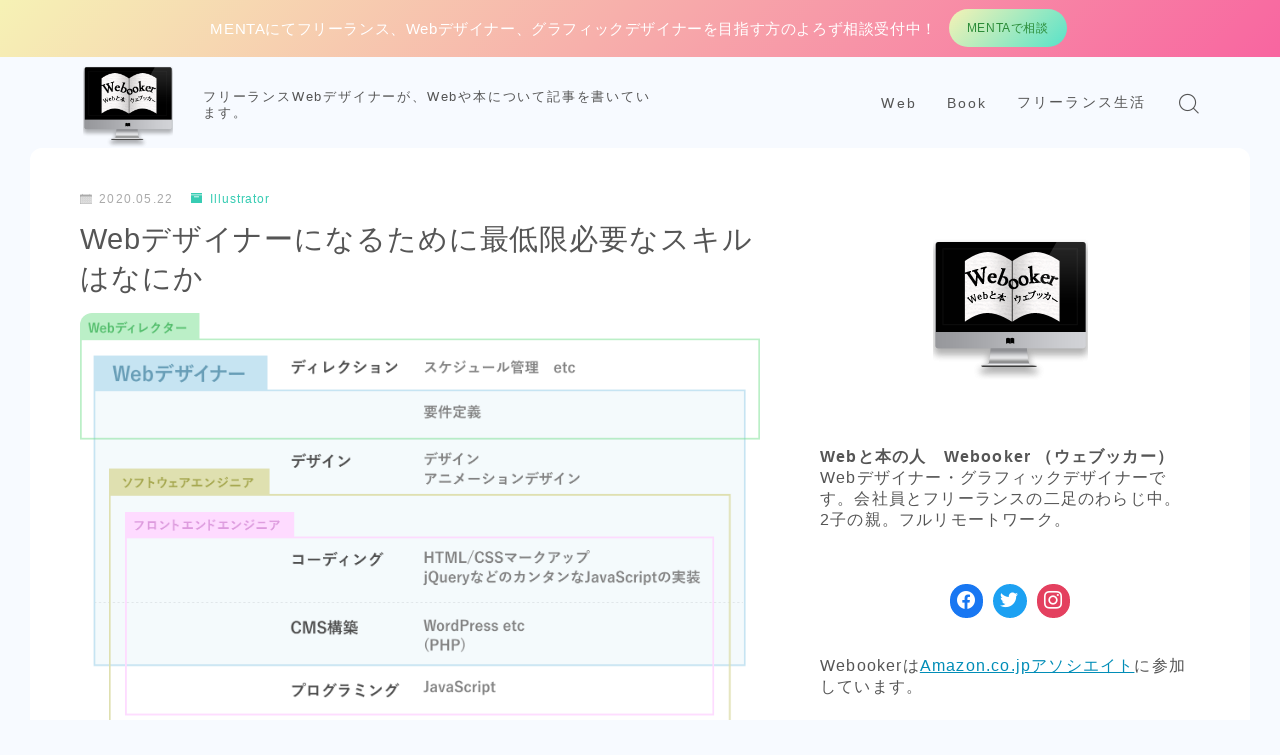

--- FILE ---
content_type: text/html; charset=UTF-8
request_url: https://webooker.info/2020/05/web-designer-skills/
body_size: 23357
content:
<!DOCTYPE html><html lang="ja"><head prefix="og: https://ogp.me/ns# fb: https://ogp.me/ns/fb# article: https://ogp.me/ns/article#"><meta charset="utf-8"><meta http-equiv="X-UA-Compatible" content="IE=edge"><meta name="viewport" content="width=device-width, initial-scale=1,minimum-scale=1.0"> <!-- ここからOGP --><meta property="og:type" content="article"><meta property="og:title" content="Webデザイナーになるために最低限必要なスキルはなにか｜Webと本 - Webooker（ウェブッカー）"><meta property="og:url" content="https://webooker.info/2020/05/web-designer-skills/"><meta property="og:description" content="普段Webデザイナーとして活動していますが、MENTAでWebデザイナーを目指す人の相談に乗ったり、友人知人の相談に乗ることがあります。 相談内容に多かったのが、「何をどこまで勉強すればよいのかわからない」というものです。 一言で「Webデ"><meta property="og:image" content="https://webooker.info/wp-content/uploads/2020/05/img_webdesigner-2.png"> <!-- ここまでOGP --><meta name="description" content="普段Webデザイナーとして活動していますが、MENTAでWebデザイナーを目指す人の相談に乗ったり、友人知人の相談に乗ることがあります。 相談内容に多かったのが、「何をどこまで勉強すればよいのかわからない」というものです。 一言で「Webデ" ><link rel="canonical" href="https://webooker.info/2020/05/web-designer-skills/"><meta property="og:site_name" content="Webと本 &#8211; Webooker（ウェブッカー）"><meta name="twitter:card" content="summary_large_image"> <script data-cfasync="false" data-no-defer="1" data-no-minify="1" data-no-optimize="1">var ewww_webp_supported=!1;function check_webp_feature(A,e){var w;e=void 0!==e?e:function(){},ewww_webp_supported?e(ewww_webp_supported):((w=new Image).onload=function(){ewww_webp_supported=0<w.width&&0<w.height,e&&e(ewww_webp_supported)},w.onerror=function(){e&&e(!1)},w.src="data:image/webp;base64,"+{alpha:"UklGRkoAAABXRUJQVlA4WAoAAAAQAAAAAAAAAAAAQUxQSAwAAAARBxAR/Q9ERP8DAABWUDggGAAAABQBAJ0BKgEAAQAAAP4AAA3AAP7mtQAAAA=="}[A])}check_webp_feature("alpha");</script><script data-cfasync="false" data-no-defer="1" data-no-minify="1" data-no-optimize="1">var Arrive=function(c,w){"use strict";if(c.MutationObserver&&"undefined"!=typeof HTMLElement){var r,a=0,u=(r=HTMLElement.prototype.matches||HTMLElement.prototype.webkitMatchesSelector||HTMLElement.prototype.mozMatchesSelector||HTMLElement.prototype.msMatchesSelector,{matchesSelector:function(e,t){return e instanceof HTMLElement&&r.call(e,t)},addMethod:function(e,t,r){var a=e[t];e[t]=function(){return r.length==arguments.length?r.apply(this,arguments):"function"==typeof a?a.apply(this,arguments):void 0}},callCallbacks:function(e,t){t&&t.options.onceOnly&&1==t.firedElems.length&&(e=[e[0]]);for(var r,a=0;r=e[a];a++)r&&r.callback&&r.callback.call(r.elem,r.elem);t&&t.options.onceOnly&&1==t.firedElems.length&&t.me.unbindEventWithSelectorAndCallback.call(t.target,t.selector,t.callback)},checkChildNodesRecursively:function(e,t,r,a){for(var i,n=0;i=e[n];n++)r(i,t,a)&&a.push({callback:t.callback,elem:i}),0<i.childNodes.length&&u.checkChildNodesRecursively(i.childNodes,t,r,a)},mergeArrays:function(e,t){var r,a={};for(r in e)e.hasOwnProperty(r)&&(a[r]=e[r]);for(r in t)t.hasOwnProperty(r)&&(a[r]=t[r]);return a},toElementsArray:function(e){return e=void 0!==e&&("number"!=typeof e.length||e===c)?[e]:e}}),e=(l.prototype.addEvent=function(e,t,r,a){a={target:e,selector:t,options:r,callback:a,firedElems:[]};return this._beforeAdding&&this._beforeAdding(a),this._eventsBucket.push(a),a},l.prototype.removeEvent=function(e){for(var t,r=this._eventsBucket.length-1;t=this._eventsBucket[r];r--)e(t)&&(this._beforeRemoving&&this._beforeRemoving(t),(t=this._eventsBucket.splice(r,1))&&t.length&&(t[0].callback=null))},l.prototype.beforeAdding=function(e){this._beforeAdding=e},l.prototype.beforeRemoving=function(e){this._beforeRemoving=e},l),t=function(i,n){var o=new e,l=this,s={fireOnAttributesModification:!1};return o.beforeAdding(function(t){var e=t.target;e!==c.document&&e!==c||(e=document.getElementsByTagName("html")[0]);var r=new MutationObserver(function(e){n.call(this,e,t)}),a=i(t.options);r.observe(e,a),t.observer=r,t.me=l}),o.beforeRemoving(function(e){e.observer.disconnect()}),this.bindEvent=function(e,t,r){t=u.mergeArrays(s,t);for(var a=u.toElementsArray(this),i=0;i<a.length;i++)o.addEvent(a[i],e,t,r)},this.unbindEvent=function(){var r=u.toElementsArray(this);o.removeEvent(function(e){for(var t=0;t<r.length;t++)if(this===w||e.target===r[t])return!0;return!1})},this.unbindEventWithSelectorOrCallback=function(r){var a=u.toElementsArray(this),i=r,e="function"==typeof r?function(e){for(var t=0;t<a.length;t++)if((this===w||e.target===a[t])&&e.callback===i)return!0;return!1}:function(e){for(var t=0;t<a.length;t++)if((this===w||e.target===a[t])&&e.selector===r)return!0;return!1};o.removeEvent(e)},this.unbindEventWithSelectorAndCallback=function(r,a){var i=u.toElementsArray(this);o.removeEvent(function(e){for(var t=0;t<i.length;t++)if((this===w||e.target===i[t])&&e.selector===r&&e.callback===a)return!0;return!1})},this},i=new function(){var s={fireOnAttributesModification:!1,onceOnly:!1,existing:!1};function n(e,t,r){return!(!u.matchesSelector(e,t.selector)||(e._id===w&&(e._id=a++),-1!=t.firedElems.indexOf(e._id)))&&(t.firedElems.push(e._id),!0)}var c=(i=new t(function(e){var t={attributes:!1,childList:!0,subtree:!0};return e.fireOnAttributesModification&&(t.attributes=!0),t},function(e,i){e.forEach(function(e){var t=e.addedNodes,r=e.target,a=[];null!==t&&0<t.length?u.checkChildNodesRecursively(t,i,n,a):"attributes"===e.type&&n(r,i)&&a.push({callback:i.callback,elem:r}),u.callCallbacks(a,i)})})).bindEvent;return i.bindEvent=function(e,t,r){t=void 0===r?(r=t,s):u.mergeArrays(s,t);var a=u.toElementsArray(this);if(t.existing){for(var i=[],n=0;n<a.length;n++)for(var o=a[n].querySelectorAll(e),l=0;l<o.length;l++)i.push({callback:r,elem:o[l]});if(t.onceOnly&&i.length)return r.call(i[0].elem,i[0].elem);setTimeout(u.callCallbacks,1,i)}c.call(this,e,t,r)},i},o=new function(){var a={};function i(e,t){return u.matchesSelector(e,t.selector)}var n=(o=new t(function(){return{childList:!0,subtree:!0}},function(e,r){e.forEach(function(e){var t=e.removedNodes,e=[];null!==t&&0<t.length&&u.checkChildNodesRecursively(t,r,i,e),u.callCallbacks(e,r)})})).bindEvent;return o.bindEvent=function(e,t,r){t=void 0===r?(r=t,a):u.mergeArrays(a,t),n.call(this,e,t,r)},o};d(HTMLElement.prototype),d(NodeList.prototype),d(HTMLCollection.prototype),d(HTMLDocument.prototype),d(Window.prototype);var n={};return s(i,n,"unbindAllArrive"),s(o,n,"unbindAllLeave"),n}function l(){this._eventsBucket=[],this._beforeAdding=null,this._beforeRemoving=null}function s(e,t,r){u.addMethod(t,r,e.unbindEvent),u.addMethod(t,r,e.unbindEventWithSelectorOrCallback),u.addMethod(t,r,e.unbindEventWithSelectorAndCallback)}function d(e){e.arrive=i.bindEvent,s(i,e,"unbindArrive"),e.leave=o.bindEvent,s(o,e,"unbindLeave")}}(window,void 0),ewww_webp_supported=!1;function check_webp_feature(e,t){var r;ewww_webp_supported?t(ewww_webp_supported):((r=new Image).onload=function(){ewww_webp_supported=0<r.width&&0<r.height,t(ewww_webp_supported)},r.onerror=function(){t(!1)},r.src="data:image/webp;base64,"+{alpha:"UklGRkoAAABXRUJQVlA4WAoAAAAQAAAAAAAAAAAAQUxQSAwAAAARBxAR/Q9ERP8DAABWUDggGAAAABQBAJ0BKgEAAQAAAP4AAA3AAP7mtQAAAA==",animation:"UklGRlIAAABXRUJQVlA4WAoAAAASAAAAAAAAAAAAQU5JTQYAAAD/////AABBTk1GJgAAAAAAAAAAAAAAAAAAAGQAAABWUDhMDQAAAC8AAAAQBxAREYiI/gcA"}[e])}function ewwwLoadImages(e){if(e){for(var t=document.querySelectorAll(".batch-image img, .image-wrapper a, .ngg-pro-masonry-item a, .ngg-galleria-offscreen-seo-wrapper a"),r=0,a=t.length;r<a;r++)ewwwAttr(t[r],"data-src",t[r].getAttribute("data-webp")),ewwwAttr(t[r],"data-thumbnail",t[r].getAttribute("data-webp-thumbnail"));for(var i=document.querySelectorAll("div.woocommerce-product-gallery__image"),r=0,a=i.length;r<a;r++)ewwwAttr(i[r],"data-thumb",i[r].getAttribute("data-webp-thumb"))}for(var n=document.querySelectorAll("video"),r=0,a=n.length;r<a;r++)ewwwAttr(n[r],"poster",e?n[r].getAttribute("data-poster-webp"):n[r].getAttribute("data-poster-image"));for(var o,l=document.querySelectorAll("img.ewww_webp_lazy_load"),r=0,a=l.length;r<a;r++)e&&(ewwwAttr(l[r],"data-lazy-srcset",l[r].getAttribute("data-lazy-srcset-webp")),ewwwAttr(l[r],"data-srcset",l[r].getAttribute("data-srcset-webp")),ewwwAttr(l[r],"data-lazy-src",l[r].getAttribute("data-lazy-src-webp")),ewwwAttr(l[r],"data-src",l[r].getAttribute("data-src-webp")),ewwwAttr(l[r],"data-orig-file",l[r].getAttribute("data-webp-orig-file")),ewwwAttr(l[r],"data-medium-file",l[r].getAttribute("data-webp-medium-file")),ewwwAttr(l[r],"data-large-file",l[r].getAttribute("data-webp-large-file")),null!=(o=l[r].getAttribute("srcset"))&&!1!==o&&o.includes("R0lGOD")&&ewwwAttr(l[r],"src",l[r].getAttribute("data-lazy-src-webp"))),l[r].className=l[r].className.replace(/\bewww_webp_lazy_load\b/,"");for(var s=document.querySelectorAll(".ewww_webp"),r=0,a=s.length;r<a;r++)e?(ewwwAttr(s[r],"srcset",s[r].getAttribute("data-srcset-webp")),ewwwAttr(s[r],"src",s[r].getAttribute("data-src-webp")),ewwwAttr(s[r],"data-orig-file",s[r].getAttribute("data-webp-orig-file")),ewwwAttr(s[r],"data-medium-file",s[r].getAttribute("data-webp-medium-file")),ewwwAttr(s[r],"data-large-file",s[r].getAttribute("data-webp-large-file")),ewwwAttr(s[r],"data-large_image",s[r].getAttribute("data-webp-large_image")),ewwwAttr(s[r],"data-src",s[r].getAttribute("data-webp-src"))):(ewwwAttr(s[r],"srcset",s[r].getAttribute("data-srcset-img")),ewwwAttr(s[r],"src",s[r].getAttribute("data-src-img"))),s[r].className=s[r].className.replace(/\bewww_webp\b/,"ewww_webp_loaded");window.jQuery&&jQuery.fn.isotope&&jQuery.fn.imagesLoaded&&(jQuery(".fusion-posts-container-infinite").imagesLoaded(function(){jQuery(".fusion-posts-container-infinite").hasClass("isotope")&&jQuery(".fusion-posts-container-infinite").isotope()}),jQuery(".fusion-portfolio:not(.fusion-recent-works) .fusion-portfolio-wrapper").imagesLoaded(function(){jQuery(".fusion-portfolio:not(.fusion-recent-works) .fusion-portfolio-wrapper").isotope()}))}function ewwwWebPInit(e){ewwwLoadImages(e),ewwwNggLoadGalleries(e),document.arrive(".ewww_webp",function(){ewwwLoadImages(e)}),document.arrive(".ewww_webp_lazy_load",function(){ewwwLoadImages(e)}),document.arrive("videos",function(){ewwwLoadImages(e)}),"loading"==document.readyState?document.addEventListener("DOMContentLoaded",ewwwJSONParserInit):("undefined"!=typeof galleries&&ewwwNggParseGalleries(e),ewwwWooParseVariations(e))}function ewwwAttr(e,t,r){null!=r&&!1!==r&&e.setAttribute(t,r)}function ewwwJSONParserInit(){"undefined"!=typeof galleries&&check_webp_feature("alpha",ewwwNggParseGalleries),check_webp_feature("alpha",ewwwWooParseVariations)}function ewwwWooParseVariations(e){if(e)for(var t=document.querySelectorAll("form.variations_form"),r=0,a=t.length;r<a;r++){var i=t[r].getAttribute("data-product_variations"),n=!1;try{for(var o in i=JSON.parse(i))void 0!==i[o]&&void 0!==i[o].image&&(void 0!==i[o].image.src_webp&&(i[o].image.src=i[o].image.src_webp,n=!0),void 0!==i[o].image.srcset_webp&&(i[o].image.srcset=i[o].image.srcset_webp,n=!0),void 0!==i[o].image.full_src_webp&&(i[o].image.full_src=i[o].image.full_src_webp,n=!0),void 0!==i[o].image.gallery_thumbnail_src_webp&&(i[o].image.gallery_thumbnail_src=i[o].image.gallery_thumbnail_src_webp,n=!0),void 0!==i[o].image.thumb_src_webp&&(i[o].image.thumb_src=i[o].image.thumb_src_webp,n=!0));n&&ewwwAttr(t[r],"data-product_variations",JSON.stringify(i))}catch(e){}}}function ewwwNggParseGalleries(e){if(e)for(var t in galleries){var r=galleries[t];galleries[t].images_list=ewwwNggParseImageList(r.images_list)}}function ewwwNggLoadGalleries(e){e&&document.addEventListener("ngg.galleria.themeadded",function(e,t){window.ngg_galleria._create_backup=window.ngg_galleria.create,window.ngg_galleria.create=function(e,t){var r=$(e).data("id");return galleries["gallery_"+r].images_list=ewwwNggParseImageList(galleries["gallery_"+r].images_list),window.ngg_galleria._create_backup(e,t)}})}function ewwwNggParseImageList(e){for(var t in e){var r=e[t];if(void 0!==r["image-webp"]&&(e[t].image=r["image-webp"],delete e[t]["image-webp"]),void 0!==r["thumb-webp"]&&(e[t].thumb=r["thumb-webp"],delete e[t]["thumb-webp"]),void 0!==r.full_image_webp&&(e[t].full_image=r.full_image_webp,delete e[t].full_image_webp),void 0!==r.srcsets)for(var a in r.srcsets)nggSrcset=r.srcsets[a],void 0!==r.srcsets[a+"-webp"]&&(e[t].srcsets[a]=r.srcsets[a+"-webp"],delete e[t].srcsets[a+"-webp"]);if(void 0!==r.full_srcsets)for(var i in r.full_srcsets)nggFSrcset=r.full_srcsets[i],void 0!==r.full_srcsets[i+"-webp"]&&(e[t].full_srcsets[i]=r.full_srcsets[i+"-webp"],delete e[t].full_srcsets[i+"-webp"])}return e}check_webp_feature("alpha",ewwwWebPInit);</script><link media="all" href="https://webooker.info/wp-content/cache/autoptimize/css/autoptimize_4596107972f39f9153ee94d2564e625b.css" rel="stylesheet"><title>Webデザイナーになるために最低限必要なスキルはなにか | Webと本 - Webooker（ウェブッカー）</title> <!-- All in One SEO 4.9.3 - aioseo.com --><meta name="description" content="普段Webデザイナーとして活動していますが、MENTAでWebデザイナーを目指す人の相談に乗ったり、友人知人の" /><meta name="robots" content="max-image-preview:large" /><meta name="author" content="webooker"/><meta name="keywords" content="adobe,wordpress,illustrator,web,フリーランス生活" /><link rel="canonical" href="https://webooker.info/2020/05/web-designer-skills/" /><meta name="generator" content="All in One SEO (AIOSEO) 4.9.3" /><meta property="og:locale" content="ja_JP" /><meta property="og:site_name" content="Webと本 Webooker（ウェブッカー）" /><meta property="og:type" content="article" /><meta property="og:title" content="Webデザイナーになるために最低限必要なスキルはなにか | Webと本 - Webooker（ウェブッカー）" /><meta property="og:description" content="普段Webデザイナーとして活動していますが、MENTAでWebデザイナーを目指す人の相談に乗ったり、友人知人の" /><meta property="og:url" content="https://webooker.info/2020/05/web-designer-skills/" /><meta property="fb:app_id" content="217135732147375" /><meta property="og:image" content="https://webooker.info/wp-content/uploads/2020/05/img_webdesigner-2.png" /><meta property="og:image:secure_url" content="https://webooker.info/wp-content/uploads/2020/05/img_webdesigner-2.png" /><meta property="og:image:width" content="1600" /><meta property="og:image:height" content="1039" /><meta property="article:published_time" content="2020-05-22T08:35:37+00:00" /><meta property="article:modified_time" content="2020-05-22T08:35:39+00:00" /><meta name="twitter:card" content="summary_large_image" /><meta name="twitter:title" content="Webデザイナーになるために最低限必要なスキルはなにか | Webと本 - Webooker（ウェブッカー）" /><meta name="twitter:description" content="普段Webデザイナーとして活動していますが、MENTAでWebデザイナーを目指す人の相談に乗ったり、友人知人の" /><meta name="twitter:image" content="https://webooker.info/wp-content/uploads/2020/05/img_webdesigner-2.png" /> <script type="application/ld+json" class="aioseo-schema">{"@context":"https:\/\/schema.org","@graph":[{"@type":"Article","@id":"https:\/\/webooker.info\/2020\/05\/web-designer-skills\/#article","name":"Web\u30c7\u30b6\u30a4\u30ca\u30fc\u306b\u306a\u308b\u305f\u3081\u306b\u6700\u4f4e\u9650\u5fc5\u8981\u306a\u30b9\u30ad\u30eb\u306f\u306a\u306b\u304b | Web\u3068\u672c - Webooker\uff08\u30a6\u30a7\u30d6\u30c3\u30ab\u30fc\uff09","headline":"Web\u30c7\u30b6\u30a4\u30ca\u30fc\u306b\u306a\u308b\u305f\u3081\u306b\u6700\u4f4e\u9650\u5fc5\u8981\u306a\u30b9\u30ad\u30eb\u306f\u306a\u306b\u304b","author":{"@id":"https:\/\/webooker.info\/author\/webooker\/#author"},"publisher":{"@id":"https:\/\/webooker.info\/#organization"},"image":{"@type":"ImageObject","url":"https:\/\/webooker.info\/wp-content\/uploads\/2020\/05\/img_webdesigner-2.png","width":1600,"height":1039},"datePublished":"2020-05-22T17:35:37+09:00","dateModified":"2020-05-22T17:35:39+09:00","inLanguage":"ja","mainEntityOfPage":{"@id":"https:\/\/webooker.info\/2020\/05\/web-designer-skills\/#webpage"},"isPartOf":{"@id":"https:\/\/webooker.info\/2020\/05\/web-designer-skills\/#webpage"},"articleSection":"Illustrator, Web, \u30d5\u30ea\u30fc\u30e9\u30f3\u30b9\u751f\u6d3b, Adobe, wordpress"},{"@type":"BreadcrumbList","@id":"https:\/\/webooker.info\/2020\/05\/web-designer-skills\/#breadcrumblist","itemListElement":[{"@type":"ListItem","@id":"https:\/\/webooker.info#listItem","position":1,"name":"\u30db\u30fc\u30e0","item":"https:\/\/webooker.info","nextItem":{"@type":"ListItem","@id":"https:\/\/webooker.info\/category\/dtp\/#listItem","name":"DTP"}},{"@type":"ListItem","@id":"https:\/\/webooker.info\/category\/dtp\/#listItem","position":2,"name":"DTP","item":"https:\/\/webooker.info\/category\/dtp\/","nextItem":{"@type":"ListItem","@id":"https:\/\/webooker.info\/category\/dtp\/illustrator\/#listItem","name":"Illustrator"},"previousItem":{"@type":"ListItem","@id":"https:\/\/webooker.info#listItem","name":"\u30db\u30fc\u30e0"}},{"@type":"ListItem","@id":"https:\/\/webooker.info\/category\/dtp\/illustrator\/#listItem","position":3,"name":"Illustrator","item":"https:\/\/webooker.info\/category\/dtp\/illustrator\/","nextItem":{"@type":"ListItem","@id":"https:\/\/webooker.info\/2020\/05\/web-designer-skills\/#listItem","name":"Web\u30c7\u30b6\u30a4\u30ca\u30fc\u306b\u306a\u308b\u305f\u3081\u306b\u6700\u4f4e\u9650\u5fc5\u8981\u306a\u30b9\u30ad\u30eb\u306f\u306a\u306b\u304b"},"previousItem":{"@type":"ListItem","@id":"https:\/\/webooker.info\/category\/dtp\/#listItem","name":"DTP"}},{"@type":"ListItem","@id":"https:\/\/webooker.info\/2020\/05\/web-designer-skills\/#listItem","position":4,"name":"Web\u30c7\u30b6\u30a4\u30ca\u30fc\u306b\u306a\u308b\u305f\u3081\u306b\u6700\u4f4e\u9650\u5fc5\u8981\u306a\u30b9\u30ad\u30eb\u306f\u306a\u306b\u304b","previousItem":{"@type":"ListItem","@id":"https:\/\/webooker.info\/category\/dtp\/illustrator\/#listItem","name":"Illustrator"}}]},{"@type":"Organization","@id":"https:\/\/webooker.info\/#organization","name":"Web\u3068\u672c - Webooker\uff08\u30a6\u30a7\u30d6\u30c3\u30ab\u30fc\uff09","description":"\u30d5\u30ea\u30fc\u30e9\u30f3\u30b9Web\u30c7\u30b6\u30a4\u30ca\u30fc\u304c\u3001Web\u3084\u672c\u306b\u3064\u3044\u3066\u8a18\u4e8b\u3092\u66f8\u3044\u3066\u3044\u307e\u3059\u3002","url":"https:\/\/webooker.info\/"},{"@type":"Person","@id":"https:\/\/webooker.info\/author\/webooker\/#author","url":"https:\/\/webooker.info\/author\/webooker\/","name":"webooker","image":{"@type":"ImageObject","@id":"https:\/\/webooker.info\/2020\/05\/web-designer-skills\/#authorImage","url":"https:\/\/secure.gravatar.com\/avatar\/652f3c220b92783c48a8d11477d792cb?s=96&d=mm&r=g","width":96,"height":96,"caption":"webooker"}},{"@type":"WebPage","@id":"https:\/\/webooker.info\/2020\/05\/web-designer-skills\/#webpage","url":"https:\/\/webooker.info\/2020\/05\/web-designer-skills\/","name":"Web\u30c7\u30b6\u30a4\u30ca\u30fc\u306b\u306a\u308b\u305f\u3081\u306b\u6700\u4f4e\u9650\u5fc5\u8981\u306a\u30b9\u30ad\u30eb\u306f\u306a\u306b\u304b | Web\u3068\u672c - Webooker\uff08\u30a6\u30a7\u30d6\u30c3\u30ab\u30fc\uff09","description":"\u666e\u6bb5Web\u30c7\u30b6\u30a4\u30ca\u30fc\u3068\u3057\u3066\u6d3b\u52d5\u3057\u3066\u3044\u307e\u3059\u304c\u3001MENTA\u3067Web\u30c7\u30b6\u30a4\u30ca\u30fc\u3092\u76ee\u6307\u3059\u4eba\u306e\u76f8\u8ac7\u306b\u4e57\u3063\u305f\u308a\u3001\u53cb\u4eba\u77e5\u4eba\u306e","inLanguage":"ja","isPartOf":{"@id":"https:\/\/webooker.info\/#website"},"breadcrumb":{"@id":"https:\/\/webooker.info\/2020\/05\/web-designer-skills\/#breadcrumblist"},"author":{"@id":"https:\/\/webooker.info\/author\/webooker\/#author"},"creator":{"@id":"https:\/\/webooker.info\/author\/webooker\/#author"},"image":{"@type":"ImageObject","url":"https:\/\/webooker.info\/wp-content\/uploads\/2020\/05\/img_webdesigner-2.png","@id":"https:\/\/webooker.info\/2020\/05\/web-designer-skills\/#mainImage","width":1600,"height":1039},"primaryImageOfPage":{"@id":"https:\/\/webooker.info\/2020\/05\/web-designer-skills\/#mainImage"},"datePublished":"2020-05-22T17:35:37+09:00","dateModified":"2020-05-22T17:35:39+09:00"},{"@type":"WebSite","@id":"https:\/\/webooker.info\/#website","url":"https:\/\/webooker.info\/","name":"Web\u3068\u672c - Webooker\uff08\u30a6\u30a7\u30d6\u30c3\u30ab\u30fc\uff09","description":"\u30d5\u30ea\u30fc\u30e9\u30f3\u30b9Web\u30c7\u30b6\u30a4\u30ca\u30fc\u304c\u3001Web\u3084\u672c\u306b\u3064\u3044\u3066\u8a18\u4e8b\u3092\u66f8\u3044\u3066\u3044\u307e\u3059\u3002","inLanguage":"ja","publisher":{"@id":"https:\/\/webooker.info\/#organization"}}]}</script> <!-- All in One SEO --><link rel='dns-prefetch' href='//cdnjs.cloudflare.com' /><link rel='dns-prefetch' href='//www.googletagmanager.com' /><link rel='dns-prefetch' href='//pagead2.googlesyndication.com' /> <script type="text/javascript" id="wpp-js" src="https://webooker.info/wp-content/plugins/wordpress-popular-posts/assets/js/wpp.min.js?ver=7.2.0" data-sampling="0" data-sampling-rate="100" data-api-url="https://webooker.info/wp-json/wordpress-popular-posts" data-post-id="10494" data-token="26aa6596fe" data-lang="0" data-debug="0"></script> <link rel="alternate" type="application/rss+xml" title="Webと本 - Webooker（ウェブッカー） &raquo; Webデザイナーになるために最低限必要なスキルはなにか のコメントのフィード" href="https://webooker.info/2020/05/web-designer-skills/feed/" /> <script type="text/javascript">/* <![CDATA[ */
window._wpemojiSettings = {"baseUrl":"https:\/\/s.w.org\/images\/core\/emoji\/15.0.3\/72x72\/","ext":".png","svgUrl":"https:\/\/s.w.org\/images\/core\/emoji\/15.0.3\/svg\/","svgExt":".svg","source":{"concatemoji":"https:\/\/webooker.info\/wp-includes\/js\/wp-emoji-release.min.js?ver=6.7.4"}};
/*! This file is auto-generated */
!function(i,n){var o,s,e;function c(e){try{var t={supportTests:e,timestamp:(new Date).valueOf()};sessionStorage.setItem(o,JSON.stringify(t))}catch(e){}}function p(e,t,n){e.clearRect(0,0,e.canvas.width,e.canvas.height),e.fillText(t,0,0);var t=new Uint32Array(e.getImageData(0,0,e.canvas.width,e.canvas.height).data),r=(e.clearRect(0,0,e.canvas.width,e.canvas.height),e.fillText(n,0,0),new Uint32Array(e.getImageData(0,0,e.canvas.width,e.canvas.height).data));return t.every(function(e,t){return e===r[t]})}function u(e,t,n){switch(t){case"flag":return n(e,"\ud83c\udff3\ufe0f\u200d\u26a7\ufe0f","\ud83c\udff3\ufe0f\u200b\u26a7\ufe0f")?!1:!n(e,"\ud83c\uddfa\ud83c\uddf3","\ud83c\uddfa\u200b\ud83c\uddf3")&&!n(e,"\ud83c\udff4\udb40\udc67\udb40\udc62\udb40\udc65\udb40\udc6e\udb40\udc67\udb40\udc7f","\ud83c\udff4\u200b\udb40\udc67\u200b\udb40\udc62\u200b\udb40\udc65\u200b\udb40\udc6e\u200b\udb40\udc67\u200b\udb40\udc7f");case"emoji":return!n(e,"\ud83d\udc26\u200d\u2b1b","\ud83d\udc26\u200b\u2b1b")}return!1}function f(e,t,n){var r="undefined"!=typeof WorkerGlobalScope&&self instanceof WorkerGlobalScope?new OffscreenCanvas(300,150):i.createElement("canvas"),a=r.getContext("2d",{willReadFrequently:!0}),o=(a.textBaseline="top",a.font="600 32px Arial",{});return e.forEach(function(e){o[e]=t(a,e,n)}),o}function t(e){var t=i.createElement("script");t.src=e,t.defer=!0,i.head.appendChild(t)}"undefined"!=typeof Promise&&(o="wpEmojiSettingsSupports",s=["flag","emoji"],n.supports={everything:!0,everythingExceptFlag:!0},e=new Promise(function(e){i.addEventListener("DOMContentLoaded",e,{once:!0})}),new Promise(function(t){var n=function(){try{var e=JSON.parse(sessionStorage.getItem(o));if("object"==typeof e&&"number"==typeof e.timestamp&&(new Date).valueOf()<e.timestamp+604800&&"object"==typeof e.supportTests)return e.supportTests}catch(e){}return null}();if(!n){if("undefined"!=typeof Worker&&"undefined"!=typeof OffscreenCanvas&&"undefined"!=typeof URL&&URL.createObjectURL&&"undefined"!=typeof Blob)try{var e="postMessage("+f.toString()+"("+[JSON.stringify(s),u.toString(),p.toString()].join(",")+"));",r=new Blob([e],{type:"text/javascript"}),a=new Worker(URL.createObjectURL(r),{name:"wpTestEmojiSupports"});return void(a.onmessage=function(e){c(n=e.data),a.terminate(),t(n)})}catch(e){}c(n=f(s,u,p))}t(n)}).then(function(e){for(var t in e)n.supports[t]=e[t],n.supports.everything=n.supports.everything&&n.supports[t],"flag"!==t&&(n.supports.everythingExceptFlag=n.supports.everythingExceptFlag&&n.supports[t]);n.supports.everythingExceptFlag=n.supports.everythingExceptFlag&&!n.supports.flag,n.DOMReady=!1,n.readyCallback=function(){n.DOMReady=!0}}).then(function(){return e}).then(function(){var e;n.supports.everything||(n.readyCallback(),(e=n.source||{}).concatemoji?t(e.concatemoji):e.wpemoji&&e.twemoji&&(t(e.twemoji),t(e.wpemoji)))}))}((window,document),window._wpemojiSettings);
/* ]]> */</script> <link rel='stylesheet' id='prism-numbers-css' href='https://cdnjs.cloudflare.com/ajax/libs/prism/1.29.0/plugins/line-numbers/prism-line-numbers.min.css?ver=1.29.0' type='text/css' media='all' /><link rel='stylesheet' id='prism-okaidia-css' href='https://cdnjs.cloudflare.com/ajax/libs/prism/1.29.0/themes/prism-okaidia.min.css?ver=1.29.0' type='text/css' media='all' /><link rel='stylesheet' id='dashicons-css' href='https://webooker.info/wp-includes/css/dashicons.min.css?ver=6.7.4' type='text/css' media='all' /><link rel='preload' as='font'  id='wpzoom-social-icons-font-academicons-woff2-css' href='https://webooker.info/wp-content/plugins/social-icons-widget-by-wpzoom/assets/font/academicons.woff2?v=1.9.2'  type='font/woff2' crossorigin /><link rel='preload' as='font'  id='wpzoom-social-icons-font-fontawesome-3-woff2-css' href='https://webooker.info/wp-content/plugins/social-icons-widget-by-wpzoom/assets/font/fontawesome-webfont.woff2?v=4.7.0'  type='font/woff2' crossorigin /><link rel='preload' as='font'  id='wpzoom-social-icons-font-genericons-woff-css' href='https://webooker.info/wp-content/plugins/social-icons-widget-by-wpzoom/assets/font/Genericons.woff'  type='font/woff' crossorigin /><link rel='preload' as='font'  id='wpzoom-social-icons-font-socicon-woff2-css' href='https://webooker.info/wp-content/plugins/social-icons-widget-by-wpzoom/assets/font/socicon.woff2?v=4.3.4'  type='font/woff2' crossorigin /> <!-- Site Kit によって追加された Google タグ（gtag.js）スニペット --> <!-- Google アナリティクス スニペット (Site Kit が追加) --> <script type="text/javascript" src="https://www.googletagmanager.com/gtag/js?id=G-G581X5W6V6" id="google_gtagjs-js" async></script> <script type="text/javascript" id="google_gtagjs-js-after">/* <![CDATA[ */
window.dataLayer = window.dataLayer || [];function gtag(){dataLayer.push(arguments);}
gtag("set","linker",{"domains":["webooker.info"]});
gtag("js", new Date());
gtag("set", "developer_id.dZTNiMT", true);
gtag("config", "G-G581X5W6V6");
/* ]]> */</script> <link rel="https://api.w.org/" href="https://webooker.info/wp-json/" /><link rel="alternate" title="JSON" type="application/json" href="https://webooker.info/wp-json/wp/v2/posts/10494" /><link rel='shortlink' href='https://webooker.info/?p=10494' /><link rel="alternate" title="oEmbed (JSON)" type="application/json+oembed" href="https://webooker.info/wp-json/oembed/1.0/embed?url=https%3A%2F%2Fwebooker.info%2F2020%2F05%2Fweb-designer-skills%2F" /><link rel="alternate" title="oEmbed (XML)" type="text/xml+oembed" href="https://webooker.info/wp-json/oembed/1.0/embed?url=https%3A%2F%2Fwebooker.info%2F2020%2F05%2Fweb-designer-skills%2F&#038;format=xml" /><meta name="generator" content="Site Kit by Google 1.170.0" /><style type="text/css">.liquid-speech-balloon-00 .liquid-speech-balloon-avatar { background-image: url("https://webooker.info/wp-content/uploads/2015/07/Webooker.png"); } .liquid-speech-balloon-01 .liquid-speech-balloon-avatar { background-image: url("https://webooker.info/wp-content/uploads/2021/01/scharaka.png"); } .liquid-speech-balloon-00 .liquid-speech-balloon-avatar::after { content: "Webooker"; } .liquid-speech-balloon-01 .liquid-speech-balloon-avatar::after { content: "スチャラカさん"; }</style> <script>(function(i,s,o,g,r,a,m){i['GoogleAnalyticsObject']=r;i[r]=i[r]||function(){
  (i[r].q=i[r].q||[]).push(arguments)},i[r].l=1*new Date();a=s.createElement(o),
  m=s.getElementsByTagName(o)[0];a.async=1;a.src=g;m.parentNode.insertBefore(a,m)
  })(window,document,'script','//www.google-analytics.com/analytics.js','ga');

  ga('create', 'UA-29553420-1', 'auto');
  ga('send', 'pageview');</script> <link rel="alternate" type="application/rss+xml" title="Webと本 - Webooker（ウェブッカー）" href="https://webooker.info/feed/"> <!-- Site Kit が追加した Google AdSense メタタグ --><meta name="google-adsense-platform-account" content="ca-host-pub-2644536267352236"><meta name="google-adsense-platform-domain" content="sitekit.withgoogle.com"> <!-- Site Kit が追加した End Google AdSense メタタグ --><meta name="generator" content="Elementor 3.34.2; features: additional_custom_breakpoints; settings: css_print_method-external, google_font-enabled, font_display-auto"> <noscript><style>.lazyload[data-src]{display:none !important;}</style></noscript><link rel="amphtml" href="https://webooker.info/2020/05/web-designer-skills/amp/"> <!-- Google AdSense スニペット (Site Kit が追加) --> <script type="text/javascript" async="async" src="https://pagead2.googlesyndication.com/pagead/js/adsbygoogle.js?client=ca-pub-7894501335196814&amp;host=ca-host-pub-2644536267352236" crossorigin="anonymous"></script> <!-- (ここまで) Google AdSense スニペット (Site Kit が追加) --><link rel="icon" href="https://webooker.info/wp-content/uploads/2018/06/Webooker-150x150.png" sizes="32x32" /><link rel="icon" href="https://webooker.info/wp-content/uploads/2018/06/Webooker.png" sizes="192x192" /><link rel="apple-touch-icon" href="https://webooker.info/wp-content/uploads/2018/06/Webooker.png" /><meta name="msapplication-TileImage" content="https://webooker.info/wp-content/uploads/2018/06/Webooker.png" /><link rel="preload" href="https://webooker.info/wp-content/themes/jinr/lib/font/jin-icons/jin-icons.woff" as="font" type="font/woff" crossorigin><link rel="preload" href="https://webooker.info/wp-content/uploads/2015/07/cropped-Webooker.png" as="image"><link rel="preload" href="https://webooker.info/wp-content/uploads/2020/05/img_webdesigner-2.png" as="image"></head><body class="post-template-default single single-post postid-10494 single-format-standard wp-custom-logo elementor-default elementor-kit-10451"><div id="wrapper" class="d--flat-design  t--round-l  d--zenkakugothic d--albert-sans d--animation-general-on d--designtitle-animation-fade d--column-animation-fadebyone "><div class="o--informationbar d--information-type-textplusbutton d--information-position-top  d--jinr-gradation2" style="color:#ffffff;"><div class="c--informationbar"> <span class="a--infomationbar-text1 d--information-text-large d--bold-sp">MENTAにてフリーランス、Webデザイナー、グラフィックデザイナーを目指す方のよろず相談受付中！</span><div class="b--jinr-block b--jinr-button js--scr-animation d--bold-sp"><div class="o--button-inner d--button-type6 d--button-solid d--button-solid-hover-expand  d--button-center"><span class="a--button-hover"><a href="https://menta.work/plan/1132">MENTAで相談</a></span></div></div></div></div><header id="commonHeader" class="d--header-layout1 d--header-style-default d--glonavi-hover-borderup d--transparent  d--header-tracking-on"><div id="commonHeaderInner" class="t--main-width t--padding"><div id="headerLogo"> <a id="headerLogoLink" href='https://webooker.info/' title='Webと本 &#8211; Webooker（ウェブッカー）' rel='home'><noscript><img id="headerLogoImage"
 width="160" height="90" src="https://webooker.info/wp-content/uploads/2015/07/cropped-Webooker.png" alt="Webと本 &#8211; Webooker（ウェブッカー）" /></noscript><img class="lazyload ewww_webp_lazy_load" id="headerLogoImage"
 width="160" height="90" src='data:image/svg+xml,%3Csvg%20xmlns=%22http://www.w3.org/2000/svg%22%20viewBox=%220%200%20160%2090%22%3E%3C/svg%3E' data-src="https://webooker.info/wp-content/uploads/2015/07/cropped-Webooker.png" alt="Webと本 &#8211; Webooker（ウェブッカー）" data-src-webp="https://webooker.info/wp-content/uploads/2015/07/cropped-Webooker.png.webp" /></a><div id="SiteSubCopy" class="ef  ">フリーランスWebデザイナーが、Webや本について記事を書いています。</div></div> <!-- global navigation --><div id="globalMenu" class="d--header-menu-style1 ef"><nav class="o--nav-box  ef"><ul id="globalMenuList"><li id="menu-item-9859" class="menu-item menu-item-type-taxonomy menu-item-object-category current-post-ancestor current-menu-parent current-post-parent menu-item-9859"><a href="https://webooker.info/category/web/">Web</a></li><li id="menu-item-9858" class="menu-item menu-item-type-taxonomy menu-item-object-category menu-item-9858"><a href="https://webooker.info/category/book/">Book</a></li><li id="menu-item-10442" class="menu-item menu-item-type-taxonomy menu-item-object-category current-post-ancestor current-menu-parent current-post-parent menu-item-10442"><a href="https://webooker.info/category/%e3%83%95%e3%83%aa%e3%83%bc%e3%83%a9%e3%83%b3%e3%82%b9%e7%94%9f%e6%b4%bb/">フリーランス生活</a></li></ul></nav></div><div id="headerSearch" class="d--hamburger-none"><div class="a--search-icon"><i id="headerSearchIcon" class="jif jin-ifont-searchthin" aria-hidden="true"></i></div></div><div id="HeaderSearchFormWrapper"><div id="HeaderSearchForm" class="t--round"><form class="c--notfound-box" role="search" method="get" id="JinrSearchBox" action="https://webooker.info/"> <input type="search" placeholder="キーワードを入力して検索" id="searchFormText" class="a--searchform-input" value="" name="s" id="s"> <span class="a--notfound-icon"> <i class="jif jin-ifont-search" aria-hidden="true"></i> <input type="submit" id="JinrSearchSubmit" value=""> </span></form></div></div> <!-- hamburger menu --><div id="hamburgerMenu" class="d--hamburger-display-off d--hamburger-widget-off d--hamburger-follow-on"><div class="c--menu-trigger js--hamburger-trigger"><div class="c--menu-bar"> <span class="a--menu-bar"></span> <span class="a--menu-bar"></span> <span class="a--menu-bar"></span></div></div><div class="o--hamburger-menu-container"><div class="o--hamburger-menu-inner t--main-width t--padding"><div class="o--hamburger-menu"> <!-- menu list --><div class="a--hamburger-menu-title ef">MENU</div><nav class="o--nav-box ef"><ul id="hamburgerMenuList"><li class="menu-item menu-item-type-taxonomy menu-item-object-category current-post-ancestor current-menu-parent current-post-parent menu-item-9859"><a href="https://webooker.info/category/web/">Web</a></li><li class="menu-item menu-item-type-taxonomy menu-item-object-category menu-item-9858"><a href="https://webooker.info/category/book/">Book</a></li><li class="menu-item menu-item-type-taxonomy menu-item-object-category current-post-ancestor current-menu-parent current-post-parent menu-item-10442"><a href="https://webooker.info/category/%e3%83%95%e3%83%aa%e3%83%bc%e3%83%a9%e3%83%b3%e3%82%b9%e7%94%9f%e6%b4%bb/">フリーランス生活</a></li></ul></nav></div><div class="d--menu-follow-sns"></div></div></div></div></div></header><main id="mainContent" class="d--two-column d--article-style1 d--main-style-outline t--round"><div id="mainContentInner" class="t--main-width"><article id="jinrArticle" class="jinr-article d--article-width-740 d--h2-style8 d--h3-style1 d--h4-style4 t--round"><header id="postHeader"><div id="postHeaderInner" class="d--article-width-740"><div id="jinrPostMeta"><div class="c--jinr-post-date"><i class="jif jin-ifont-calendar" aria-hidden="true"></i><time class="entry-date date published updated" datetime="2020-05-22T17:35:37+09:00">2020.05.22</time></div><div class="a--post-cat category-illustrator"><a href="https://webooker.info/category/dtp/illustrator/"><span class="jif jin-ifont-archive" aria-hidden="true"></span>Illustrator</a></div></div><h1 id="jinrPostTitle" class="c--entry-title">Webデザイナーになるために最低限必要なスキルはなにか</h1></div><div id="jinrPostThumb" class="d--article-width-740 t--round"> <img fetchpriority="high" width="1178" height="765" src="https://webooker.info/wp-content/uploads/2020/05/img_webdesigner-2.png" class="attachment-large_size size-large_size wp-post-image" alt="" decoding="async" srcset="https://webooker.info/wp-content/uploads/2020/05/img_webdesigner-2.png 1360w"  sizes="100vw" /></div></header><div class="c--writer d--display-none">webooker</div><section id="postContent" class="d--article-width-740 d--font-pc-m-size d--font-sp-m-size"><p>普段Webデザイナーとして活動していますが、<a aria-label="MENTA (opens in a new tab)" href="https://menta.work/plan/1132" target="_blank" rel="noreferrer noopener nofollow" class="aioseop-link">MENTA</a>でWebデザイナーを目指す人の相談に乗ったり、友人知人の相談に乗ることがあります。</p><p>相談内容に多かったのが、「何をどこまで勉強すればよいのかわからない」というものです。</p><p>一言で「Webデザイナー」といっても、かなり職域が広いため、いったいどこまで習得すれば転職活動を初めていいのかわからないということでした。</p><p>結論からいうと、デザインソフトのオペレーションとコーディングができればWebデザイナーとして就業しても大丈夫です。<br></p><p>具体的には、</p><ul class="wp-block-list"><li>Photoshop/Illustratorが問題なく操作できる</li><li>HTML/CSS</li><li>jQueryなどのカンタンなJavaScriptの実装</li></ul><p>上記を行うことができれば<strong>Webデザイナーを名乗ってもいい</strong>と思っています。</p><p>その根拠について具体的に述べます。</p><div id="rtoc-mokuji-wrapper" class="rtoc-mokuji-content frame4 preset4 animation-fade rtoc_open noto-sans" data-id="10494" data-theme="JIN:R"><div id="rtoc-mokuji-title" class=" rtoc_center"> <button class="rtoc_open_close rtoc_open"></button> <span>Contents</span></div><ol class="rtoc-mokuji decimal_ol level-1"><li class="rtoc-item"><a href="#rtoc-1">「Webデザイン」には、複数の作業が内包されている</a><ul class="rtoc-mokuji mokuji_ul level-2"><li class="rtoc-item"><a href="#rtoc-2">デザイン</a></li><li class="rtoc-item"><a href="#rtoc-3">コーディング</a></li><li class="rtoc-item"><a href="#rtoc-4">CMS化</a></li></ul></li><li class="rtoc-item"><a href="#rtoc-5">働き方によって必要なスキルは変わる</a><ul class="rtoc-mokuji mokuji_ul level-2"><li class="rtoc-item"><a href="#rtoc-6">インハウスデザイナーの場合</a></li><li class="rtoc-item"><a href="#rtoc-7">Web制作会社</a></li><li class="rtoc-item"><a href="#rtoc-8">フリーランスWebデザイナー</a></li><li class="rtoc-item"><a href="#rtoc-9">働き方まとめ</a></li></ul></li><li class="rtoc-item"><a href="#rtoc-10">あなたのなりたいWebデザイナーは？</a></li><li class="rtoc-item"><a href="#rtoc-11">どこまで勉強すればいいのか？</a><ul class="rtoc-mokuji mokuji_ul level-2"><li class="rtoc-item"><a href="#rtoc-12">コーディングについて</a></li><li class="rtoc-item"><a href="#rtoc-13">デザインについて─Adobe離れが始まっているようだけど…？</a></li></ul></li><li class="rtoc-item"><a href="#rtoc-14">余談</a></li></ol></div><h2 id="rtoc-1"  class="wp-block-heading">「Webデザイン」には、複数の作業が内包されている</h2><p>「Webデザイン」には、大まかに以下の作業工程があります。</p><h3 id="rtoc-2"  class="wp-block-heading">デザイン</h3><ul class="wp-block-list"><li><strong>デザイン要件の定義</strong>：色、レイアウト、テイストやトーンetcを策定　（※Webディレクターが決める場合も）</li><li><strong>デザイン</strong>：Photoshop、Illustratorなどのデザインツールを使ったデザインカンプ制作（PC時のデザインとスマートフォン時のデザイン両方を作ることも多い）</li><li><strong>アニメーションデザイン</strong>：ボタンやメニューにマウスオーバーした時の色や動きの変化などを規定し、必要であればデザイン作成<br></li></ul><h3 id="rtoc-3"  class="wp-block-heading">コーディング</h3><ul class="wp-block-list"><li><strong>HTML/ CSS</strong>によるマークアップ</li><li><strong>JavaScript実装</strong>：スムーズスクロールやスティッキーヘッダー、ハンバーガーメニューなどをJavaScriptで実装（CSSだけでできる場合も）</li></ul><h3 id="rtoc-4"  class="wp-block-heading">CMS化</h3><ul class="wp-block-list"><li><strong>CMS実装</strong>：コーディングしたデータを元に、WordPressなどのCMS(Contents Management System)に対応させていく。PHPなど、プログラミングの知識が必要。<br>※CMS化が不要な場合は作業なし。</li></ul><p>これらを図にまとめたものがこちらです。</p><figure class="wp-block-image alignwide size-large"><a href="https://webooker.info/wp-content/uploads/2020/05/img_webdesigner-2.png"><noscript><img decoding="async" width="546" height="355" src="https://webooker.info/wp-content/uploads/2020/05/img_webdesigner-2-546x355.png" alt="" class="wp-image-10500" srcset="https://webooker.info/wp-content/uploads/2020/05/img_webdesigner-2-546x355.png 546w, https://webooker.info/wp-content/uploads/2020/05/img_webdesigner-2-400x260.png 400w, https://webooker.info/wp-content/uploads/2020/05/img_webdesigner-2-768x499.png 768w, https://webooker.info/wp-content/uploads/2020/05/img_webdesigner-2-1536x997.png 1536w, https://webooker.info/wp-content/uploads/2020/05/img_webdesigner-2.png 1600w" sizes="(max-width: 546px) 100vw, 546px" /></noscript><img decoding="async" width="546" height="355" src='data:image/svg+xml,%3Csvg%20xmlns=%22http://www.w3.org/2000/svg%22%20viewBox=%220%200%20546%20355%22%3E%3C/svg%3E' data-src="https://webooker.info/wp-content/uploads/2020/05/img_webdesigner-2-546x355.png" alt="" class="lazyload wp-image-10500" data-srcset="https://webooker.info/wp-content/uploads/2020/05/img_webdesigner-2-546x355.png 546w, https://webooker.info/wp-content/uploads/2020/05/img_webdesigner-2-400x260.png 400w, https://webooker.info/wp-content/uploads/2020/05/img_webdesigner-2-768x499.png 768w, https://webooker.info/wp-content/uploads/2020/05/img_webdesigner-2-1536x997.png 1536w, https://webooker.info/wp-content/uploads/2020/05/img_webdesigner-2.png 1600w" data-sizes="(max-width: 546px) 100vw, 546px" /></a></figure><p>青い枠で囲われている箇所がWebデザイナーの職域です。ただし、 すべてのWebデザイナーが青い枠内の作業を行うわけではありません。</p><p>デザインのみを担当する人もいれば、コーディングだけをしている人もいます。狭義では、デザインのみを行う人も「Webデザイナー」です。</p><p>WordPressでサイトを構築する人も「Webデザイナー」を名乗っているかもしれません。最近、WordPressでは管理画面上で簡単にデザインができるようになっており、「Webデザイン」をしているといっても間違いではありません。</p><p>また、Webデザイナーの職域に近い職種として、「フロントエンドエンジニア」もあります。「マークアップエンジニア」「コーダー」に比べ、より深くJavaScriptを習得している人材が、「フロントエンドエンジニア」です。</p><p>JavaScriptを用いたフレームワークであるVue.jsやReact.jsの登場により、プログラミング技術に精通した人手が求められるようになりました。</p><p>それでは、デザインだけ（コーディングだけ）できればWebデザイナーとして生計を立てられるのでしょうか？</p><h2 id="rtoc-5"  class="wp-block-heading">働き方によって必要なスキルは変わる</h2><p>ここでちょっと視点を変えて、Webデザイナーにはどんな働き方があるか考えてみます。</p><p>現代の働き方は、以下のように大別されます。</p><figure class="wp-block-image alignwide size-large"><a href="https://webooker.info/wp-content/uploads/2020/05/img_belongs-2.png"><noscript><img decoding="async" width="546" height="193" src="https://webooker.info/wp-content/uploads/2020/05/img_belongs-2-546x193.png" alt="" class="wp-image-10501" srcset="https://webooker.info/wp-content/uploads/2020/05/img_belongs-2-546x193.png 546w, https://webooker.info/wp-content/uploads/2020/05/img_belongs-2-400x142.png 400w, https://webooker.info/wp-content/uploads/2020/05/img_belongs-2-768x272.png 768w, https://webooker.info/wp-content/uploads/2020/05/img_belongs-2-1536x544.png 1536w, https://webooker.info/wp-content/uploads/2020/05/img_belongs-2.png 1600w" sizes="(max-width: 546px) 100vw, 546px" /></noscript><img decoding="async" width="546" height="193" src='data:image/svg+xml,%3Csvg%20xmlns=%22http://www.w3.org/2000/svg%22%20viewBox=%220%200%20546%20193%22%3E%3C/svg%3E' data-src="https://webooker.info/wp-content/uploads/2020/05/img_belongs-2-546x193.png" alt="" class="lazyload wp-image-10501" data-srcset="https://webooker.info/wp-content/uploads/2020/05/img_belongs-2-546x193.png 546w, https://webooker.info/wp-content/uploads/2020/05/img_belongs-2-400x142.png 400w, https://webooker.info/wp-content/uploads/2020/05/img_belongs-2-768x272.png 768w, https://webooker.info/wp-content/uploads/2020/05/img_belongs-2-1536x544.png 1536w, https://webooker.info/wp-content/uploads/2020/05/img_belongs-2.png 1600w" data-sizes="(max-width: 546px) 100vw, 546px" /></a></figure><ul class="wp-block-list"><li><strong>インハウスデザイナー</strong>：企業に所属し、その会社のブランド・サービスのWebサイト制作をするデザイナー</li><li><strong>制作会社で働くWebデザイナー</strong>：Web制作会社に所属し、様々なクライアントからのWebサイト制作を行うデザイナー</li><li><strong>フリーランスWebデザイナー</strong>：個人事業主のWebデザイナー。Web制作会社やクラウドソーシングを経由して企業や個人から受注したり、エージェントの紹介で企業に常駐して働く場合も。</li></ul><p>私は上記のいずれも経験があり、現在はフリーランスのWebデザイナーに落ち着いています。</p><p>どこで働くかによって、必要なスキルは変わってきます。</p><h3 id="rtoc-6"  class="wp-block-heading">インハウスデザイナーの場合</h3><p>例えばインハウスデザイナーであれば、所属している企業のサービスや商品について考察したり、競合他社のデザイン調査なども職域に入る場合があります。企業の中のWeb部門なので、あまり人数が多くない場合は広範な工程に関わることになります。</p><p>どの企業に所属するかにもよりますが、デザインの自由度はあまり高くないかもしれません。高級商材を扱う場合は高級感のあるデザインを作り、逆にECサイトなどでは、親しみやすくわかりやすいデザインを作るでしょう。</p><p>商材やサービスによって、デザインのテイストは固定されがちです。</p><h3 id="rtoc-7"  class="wp-block-heading">Web制作会社</h3><p>Web制作会社では、クライアントの求めるものを有形化していく作業が必要です。Webディレクター、Webデザイナー、マークアップエンジニアなど、分業して効率化を図っている場合も多く、Webデザインだけ、コーディングだけなど、ある特定の工程を担当する可能性が高いでしょう。自分の担当する工程に特化して、知見や経験を増やしていくことになります。</p><p>また、案件の規模も大小さまざまです。多人数体制だからこそできる、フレームワークを利用した大規模サイトの改修なども経験できるかもしれません。</p><h3 id="rtoc-8"  class="wp-block-heading">フリーランスWebデザイナー</h3><p>一方、フリーランスの働き方は様々です。エージェントを介して企業やWeb制作会社に常駐して働くこともできれば、個人で営業して受注する場合や、特定の制作会社からの業務委託で働くこともできます。</p><p>基本的に一人体制なので、すべての工程を自身で行うことが多いでしょう。そのため、幅広い知識が必要になります。</p><h3 id="rtoc-9"  class="wp-block-heading">働き方まとめ</h3><p>初めてWebデザイナーになる場合は、いきなりフリーランスになるよりも、企業に所属してある程度の経験を積むことも必要かもしれません。</p><p>私がWebデザイナーになりたての頃は、ひどいデザインもコーディングもしましたが、先輩社員や周囲の人に教えてもらって成長できたと思います。</p><p>もし<strong>「Web極めた！」「この工程だけで生きていける！」</strong>という場合はその限りではありません。いきなりフリーランスWebデザイナーに挑戦してみてもいいでしょう。うまくいかなかったら、後から会社に所属する選択肢もあります。</p><figure class="wp-block-table"><table><tbody><tr><td></td><td>インハウスデザイナー</td><td>Web制作会社</td><td>フリーランス</td></tr><tr><td>給料</td><td>固定</td><td>固定</td><td>変動/固定</td></tr><tr><td>業務内容</td><td>広範</td><td>限局/広範</td><td>広範</td></tr><tr><td>デザインの種類</td><td>限局</td><td>広範</td><td>広範</td></tr><tr><td>勤務時間</td><td>固定/フレックス制</td><td>固定/フレックス制</td><td>自由</td></tr><tr><td>副業</td><td>不可/OK</td><td>不可/OK</td><td>自由</td></tr><tr><td>確定申告</td><td>なし※</td><td>なし※</td><td>必須</td></tr><tr><td>営業活動</td><td>不要</td><td>不要</td><td>必要</td></tr><tr><td>案件の規模</td><td>小/中/大</td><td>小/中/大</td><td>小/中/大</td></tr></tbody></table></figure><p>※…副業OKの会社で副業をした場合は、確定申告が必要</p><h2 id="rtoc-10"  class="wp-block-heading">あなたのなりたいWebデザイナーは？</h2><p>Webデザイナーといっても、人によって職域が様々であります。<br>例えば、私が対応可能な職域は、Webディレクター+Webデザイナー（図でいう緑と青）の領域ですが、デザインのみ、コーディングのみでWebデザイナーとして生計を立てている人もたくさんいます。</p><p>ここで、冒頭で述べた結論を振り返ってみましょう。Webデザイナーに必要なものは<strong>デザイン+コーディング</strong>と言いましたね。<br>「デザインのみでWebデザイナーと言っている人もいる」と言いましたが、Webデザインをするにはコーディングの仕組みをしっていないといけません。</p><p>CSSとJavaScriptの進化によって、デザインの自由度は高くなってきています。</p><p>ただ、</p><ul class="wp-block-list"><li>余白は統一する</li><li>同じようなコンポーネントは（必要でない限り）例外的なデザインをしない</li><li>マウスオーバー時のボタンのデザインも必要</li><li>スマートフォンで見た場合でも無理のないデザインになっているか</li></ul><p>といったことは、コーディングを理解していなければ気付くことができません。</p><p>もしデザインだけで生きていくと決めたとしても、一通りのコーディングスキルを習得しておくことをおすすめします。<br></p><p>また、同じテイストのデザインを突き詰めたいのか、幅広くいろんなデザインを手掛けたいのか、はたまた他にもやりたいことがあるから自由なフリーランスになりたいのか、やりたい方向性によって働き方を考えてみると良いですね。</p><h2 id="rtoc-11"  class="wp-block-heading">どこまで勉強すればいいのか？</h2><h3 id="rtoc-12"  class="wp-block-heading">コーディングについて</h3><ul class="wp-block-list"><li>React.jsやりました！</li><li>Rubyまで手を広げています。</li><li>Sassやってます！</li><li>PHPやりはじめました！</li></ul><p>と、多岐に渡る興味を抑えきれない意欲的な人もいます。<br>特にReact.jsなどは売り手市場なので、転職の幅も広がるかもれません。</p><p>ただ、「浅く広く」より、最初はHTML/CSSやデザインを深堀りする方をおすすめします。</p><p>例えば、JavaScriptやPHPはHTMLを学んだ後から習得する方が効果的ですし、そのタイミングでも十分間に合うでしょう。一方、漫然と幅広く勉強してHTML/CSSがおぼつかない状態だと、仕事として困ります。</p><p>JavaScriptもPHPも、HTMLを基本としています。</p><p>また、仕事を依頼する側からしても、JavaScriptだけが書ける人より、HTML/CSSを使ったセマンティックなマークアップ（正しい意味付けのコーディング）ができる人の方が重宝します。Web制作の工程において、コーディングの仕事は必ず発生するからです。</p><p>プログラマも選択肢に入れている場合は、RubyやJavaなどの言語を勉強してみても良いですが、もしWebデザイナーを明確に目指しているなら、HTML/CSS+ Photoshop/Illustratorをやりましょう。</p><h3 id="rtoc-13"  class="wp-block-heading">デザインについて─Adobe離れが始まっているようだけど…？</h3><p>デザインツールについては、AdobeのPhotoshopとIllustratorの習得をおすすめします。</p><p>Adobe Creative Cloudのじわじわくる値上げや、改善されない動作の重さなどにより、最近は<strong>脱・Adobe</strong>の動きが目立つようになってきました。</p><p>それでもPhotoshopとIllustratorの習得をおすすめする理由は以下の通りです。</p><ul class="wp-block-list"><li>まだまだ現場ではPhotoshopとIllustratorが現役。（※得にDTP・グラフィックデザイン界隈ではいまだにIllustrator一強です。PDF入稿に対応しているところも多いですが、そもそも配布されているデザインテンプレートなどはすべてIllustratorです。）</li><li>Adobe Creative Cloudにはワイヤーフレームツール「Adobe XD」も含まれている。</li><li>専門スクールを受講する場合、Adboe CCの学生版の利用が可能。その場合、初年度は月額1,980円で利用可能。（買い切りソフトをセールで買うにしても、すべて揃えると1万円近くかかる）</li><li>IllustratorやPhotoshopで一通りデザインできるようになれば、素地ができる。他のツールを利用する場合にも習得まで近道になる。</li></ul><p>（Adobe CCを勧めてはいますが、私自身、<a aria-label="Sketch (opens in a new tab)" href="https://www.sketch.com/" target="_blank" rel="noreferrer noopener nofollow" class="aioseop-link">Sketch</a>、<a aria-label="Figma (opens in a new tab)" href="https://www.figma.com/" target="_blank" rel="noreferrer noopener nofollow" class="aioseop-link">Figma</a>、<a aria-label="Affinity Designer (opens in a new tab)" href="https://affinity.serif.com/ja-jp/designer/" target="_blank" rel="noreferrer noopener nofollow" class="aioseop-link">Affinity Designer</a>などを使い分けています。）</p><p>というわけで、<strong>Photoshop/Illustratorと、HTML/CSSと簡単なJavaScriptをキッチリ習得することが大事</strong>だと主張して終わります。</p><h2 id="rtoc-14"  class="wp-block-heading">余談</h2><p>もしWebデザイナー関連のお悩みがあれば、<a aria-label="MENTA (opens in a new tab)" href="https://menta.work/plan/1132" target="_blank" rel="noreferrer noopener nofollow" class="aioseop-link">MENTA</a>経由でも、<a aria-label="Twitter (opens in a new tab)" href="https://twitter.com/webooker_log" target="_blank" rel="noreferrer noopener nofollow" class="aioseop-link">Twitter</a>経由でも、お気軽にご相談ください。</p><p>相談したことによって必ずWebデザイナーになれるわけではありませんが、なにかのヒントを得られる「かも」しれません。</p><p>ちなみに、グラフィックデザインの仕事もしております。</p><section id="jinr-post-end-widget-area" class="o--widget-area"><div id="jinr-post-end-widget-area-inner"><div id="block-23" class="jinr-widget-area widget_block widget_text"><p><span class="jinr-d--font-size d--fontsize-13px">※このサイトでは、アフィリエイト広告を利用しています。</span></p></div></div></section><div id="postTagBox"><a href="https://webooker.info/tag/adobe/">#Adobe</a><a href="https://webooker.info/tag/wordpress/">#wordpress</a></div><section id="jinrComment"><div id="jinrCommentField"><div id="respond" class="comment-respond"><h3 id="reply-title" class="comment-reply-title"> <small><a rel="nofollow" id="cancel-comment-reply-link" href="/2020/05/web-designer-skills/#respond" style="display:none;">コメントをキャンセル</a></small></h3><form action="https://webooker.info/wp-comments-post.php" method="post" id="commentform" class="comment-form"><p class="comment-notes"><span id="email-notes">メールアドレスが公開されることはありません。</span> <span class="required-field-message"><span class="required">※</span> が付いている欄は必須項目です</span></p><div class="c--comment-text"><textarea id="commentText" class="t--round" name="comment" aria-required="true" placeholder="この記事にコメントする"></textarea></div><div class="c--comment-name"><input id="commentAuthor" class="t--round" placeholder="ハンドルネーム" name="author" type="text" value="" aria-required='true' /></div><div class="c--comment-email"><input id="commentEmail" class="t--round" placeholder="メールアドレス（公開されません）" name="email" type="email" value="" aria-required='true' /></div><p><noscript><img src="https://webooker.info/wp-content/siteguard/1969845190.png" alt="CAPTCHA"></noscript><img class="lazyload" src='data:image/svg+xml,%3Csvg%20xmlns=%22http://www.w3.org/2000/svg%22%20viewBox=%220%200%20210%20140%22%3E%3C/svg%3E' data-src="https://webooker.info/wp-content/siteguard/1969845190.png" alt="CAPTCHA"></p><p><label for="siteguard_captcha">上に表示された文字を入力してください。</label><br /><input type="text" name="siteguard_captcha" id="siteguard_captcha" class="input" value="" size="10" aria-required="true" /><input type="hidden" name="siteguard_captcha_prefix" id="siteguard_captcha_prefix" value="1969845190" /></p><p class="form-submit"><input name="submit" type="submit" id="submit" class="submit" value="送 信" /> <input type='hidden' name='comment_post_ID' value='10494' id='comment_post_ID' /> <input type='hidden' name='comment_parent' id='comment_parent' value='0' /></p><p style="display: none;"><input type="hidden" id="akismet_comment_nonce" name="akismet_comment_nonce" value="239fc201ed" /></p><p style="display: none !important;" class="akismet-fields-container" data-prefix="ak_"><label>&#916;<textarea name="ak_hp_textarea" cols="45" rows="8" maxlength="100"></textarea></label><input type="hidden" id="ak_js_1" name="ak_js" value="82"/><script>document.getElementById( "ak_js_1" ).setAttribute( "value", ( new Date() ).getTime() );</script></p></form></div><!-- #respond --><p class="akismet_comment_form_privacy_notice">This site uses Akismet to reduce spam. <a href="https://akismet.com/privacy/" target="_blank" rel="nofollow noopener">Learn how your comment data is processed.</a></p></div></section><div class="jinr-profile-label ef"><span>ABOUT ME</span></div><section class="b--jinr-block b--jinr-profile d--sns-display-on d--theme-color d--profile-author"><div class="o--profile-contents"><div class="a--profile-image"><noscript><img src=https://webooker.info/wp-content/uploads/2015/07/cropped-Webooker-150x150.png alt="Webと本の人 Webooker （ウェブッカー）" width="90" height="90" /></noscript><img class="lazyload ewww_webp_lazy_load" src='data:image/svg+xml,%3Csvg%20xmlns=%22http://www.w3.org/2000/svg%22%20viewBox=%220%200%2090%2090%22%3E%3C/svg%3E' data-src=https://webooker.info/wp-content/uploads/2015/07/cropped-Webooker-150x150.png alt="Webと本の人 Webooker （ウェブッカー）" width="90" height="90" data-src-webp="https://webooker.info/wp-content/uploads/2015/07/cropped-Webooker-150x150.png.webp" /></div><div class="c--profile-meta"><div class="a--profile-name d--bold">Webと本の人 Webooker （ウェブッカー）</div><div class="a--profile-job">フリーランス Webデザイナー・グラフィックデザイナー</div></div><div class="a--profile-introduction">2009年からIT業界に。<br> WebデザイナーとしてITベンチャー企業、SaaS企業、Web制作会社に勤務。<br> 2016年11⽉より独⽴し、フリーランスのWebデザイナー、グラフィックデザイナーとして活動<br> 2024年1月から大阪のシステム会社に勤務し、フリーランスとの二足のわらじで現在に⾄る。
2子の親。フルリモートワーク。</div></div></section></section><footer id="postFooter"><div id="snsShareBottom" class="d--sns-share-design1 d--sns-share-color-solid t--round"><div id="snsShareBottomInner"><ul class="o--sns-share-inner"><li id="snsShareLabel" class="c--sns-share-item ef d--bold-sp">SHARE</li> <!--twitter--><li class="c--sns-share-item"> <a class="d--twitter" rel="nofollow" href="https://twitter.com/share?url=https%3A%2F%2Fwebooker.info%2F2020%2F05%2Fweb-designer-skills%2F&text=Web%E3%83%87%E3%82%B6%E3%82%A4%E3%83%8A%E3%83%BC%E3%81%AB%E3%81%AA%E3%82%8B%E3%81%9F%E3%82%81%E3%81%AB%E6%9C%80%E4%BD%8E%E9%99%90%E5%BF%85%E8%A6%81%E3%81%AA%E3%82%B9%E3%82%AD%E3%83%AB%E3%81%AF%E3%81%AA%E3%81%AB%E3%81%8B - Webと本 - Webooker（ウェブッカー）"><i class="jif jin-ifont-twitter"></i><span class="a--sns-label">X</span></a></li> <!--Facebook--><li class="c--sns-share-item"> <a class="d--facebook" rel="nofollow" href="https://www.facebook.com/sharer.php?src=bm&u=https%3A%2F%2Fwebooker.info%2F2020%2F05%2Fweb-designer-skills%2F&t=Web%E3%83%87%E3%82%B6%E3%82%A4%E3%83%8A%E3%83%BC%E3%81%AB%E3%81%AA%E3%82%8B%E3%81%9F%E3%82%81%E3%81%AB%E6%9C%80%E4%BD%8E%E9%99%90%E5%BF%85%E8%A6%81%E3%81%AA%E3%82%B9%E3%82%AD%E3%83%AB%E3%81%AF%E3%81%AA%E3%81%AB%E3%81%8B - Webと本 - Webooker（ウェブッカー）" onclick="javascript:window.open(this.href, '', 'menubar=no,toolbar=no,resizable=yes,scrollbars=yes,height=300,width=600');return false;"><i class="jif jin-ifont-facebook" aria-hidden="true"></i><span class="a--sns-label">Facebook</span></a></li> <!--line--><li class="c--sns-share-item"> <a class="d--line" rel="nofollow" href="https://line.me/R/msg/text/?https%3A%2F%2Fwebooker.info%2F2020%2F05%2Fweb-designer-skills%2F"><i class="jif jin-ifont-line" aria-hidden="true"></i><span class="a--sns-label">LINE</span></a></li> <!--copy--><li class="c--sns-share-item"> <a id="jinrCopyUrl" rel="nofollow" class="d--copy" data-url="https://webooker.info/2020/05/web-designer-skills/"><i class="jif jin-ifont-copy" aria-hidden="true"></i><span class="a--sns-label">URL copy</span></a></li></ul></div></div></footer></article><aside id="mainSideBar" class="o--widget-area"><div id="sideBarWidget"><div id="block-17" class="jinr-widget-area widget_block"><div class="wp-block-group is-vertical is-content-justification-center is-layout-flex wp-container-core-group-is-layout-1 wp-block-group-is-layout-flex"><figure class="wp-block-image size-full"><noscript><img loading="lazy" decoding="async" width="155" height="155" src="https://webooker.info/wp-content/uploads/2015/07/cropped-Webooker.png" alt="" class="wp-image-11048" srcset="https://webooker.info/wp-content/uploads/2015/07/cropped-Webooker.png 155w, https://webooker.info/wp-content/uploads/2015/07/cropped-Webooker-150x150.png 150w" sizes="(max-width: 155px) 100vw, 155px" /></noscript><img loading="lazy" decoding="async" width="155" height="155" src='data:image/svg+xml,%3Csvg%20xmlns=%22http://www.w3.org/2000/svg%22%20viewBox=%220%200%20155%20155%22%3E%3C/svg%3E' data-src="https://webooker.info/wp-content/uploads/2015/07/cropped-Webooker.png" alt="" class="lazyload wp-image-11048 ewww_webp_lazy_load" data-srcset="https://webooker.info/wp-content/uploads/2015/07/cropped-Webooker.png 155w, https://webooker.info/wp-content/uploads/2015/07/cropped-Webooker-150x150.png 150w" data-sizes="(max-width: 155px) 100vw, 155px" data-src-webp="https://webooker.info/wp-content/uploads/2015/07/cropped-Webooker.png.webp" data-srcset-webp="https://webooker.info/wp-content/uploads/2015/07/cropped-Webooker.png.webp 155w, https://webooker.info/wp-content/uploads/2015/07/cropped-Webooker-150x150.png.webp 150w" /></figure><p><strong>Webと本の人　Webooker （ウェブッカー）</strong><br>Webデザイナー・グラフィックデザイナーです。会社員とフリーランスの二足のわらじ中。<br>2子の親。フルリモートワーク。</p></div></div><div id="block-18" class="jinr-widget-area widget_block"><div class="wp-block-wpzoom-blocks-social-icons is-style-with-canvas-round" style="--wpz-social-icons-block-item-font-size:18px;--wpz-social-icons-block-item-padding-horizontal:6px;--wpz-social-icons-block-item-padding-vertical:6px;--wpz-social-icons-block-item-margin-horizontal:5px;--wpz-social-icons-block-item-margin-vertical:5px;--wpz-social-icons-block-item-border-radius:50px;--wpz-social-icons-block-label-font-size:16px;--wpz-social-icons-block-label-color:#2e3131;--wpz-social-icons-block-label-color-hover:#2e3131;--wpz-social-icons-alignment:center"><a href="https://www.facebook.com/webookerlog" class="social-icon-link" title="Facebook" style="--wpz-social-icons-block-item-color:#1877F2;--wpz-social-icons-block-item-color-hover:#1877F2"><span class="social-icon socicon socicon-facebook"></span></a><a href="https://twitter.com/webooker_log" class="social-icon-link" title="Twitter" style="--wpz-social-icons-block-item-color:#1da1f2;--wpz-social-icons-block-item-color-hover:#1da1f2"><span class="social-icon socicon socicon-twitter"></span></a><a href="https://www.instagram.com/webooker_comic/" class="social-icon-link" title="Instagram" style="--wpz-social-icons-block-item-color:#E4405F;--wpz-social-icons-block-item-color-hover:#E4405F"><span class="social-icon socicon socicon-instagram"></span></a></div></div><div id="block-19" class="jinr-widget-area widget_block widget_text"><p>Webookerは<a href="https://affiliate.amazon.co.jp" target="_blank" rel="noopener">Amazon.co.jpアソシエイト</a>に参加しています。</p></div><div id="block-20" class="jinr-widget-area widget_block"><figure class="wp-block-embed is-type-rich is-provider-twitter wp-block-embed-twitter"><div class="wp-block-embed__wrapper"> <a class="twitter-timeline" data-width="500" data-height="750" data-dnt="true" href="https://twitter.com/webooker_log?ref_src=twsrc%5Etfw">Tweets by webooker_log</a><script async src="https://platform.twitter.com/widgets.js" charset="utf-8"></script> </div></figure></div><div id="block-21" class="jinr-widget-area widget_block"><div class="popular-posts"><h2>人気の記事</h2><script type="application/json">{"title":"\u4eba\u6c17\u306e\u8a18\u4e8b","limit":"5","offset":0,"range":"all","time_quantity":"24","time_unit":"hour","freshness":false,"order_by":"views","post_type":"post","pid":"","exclude":"","taxonomy":"category","term_id":"","author":"","shorten_title":{"active":false,"length":0,"words":false},"post-excerpt":{"active":false,"length":0,"keep_format":false,"words":false},"thumbnail":{"active":true,"width":"75","height":"75","build":"manual","size":""},"rating":false,"stats_tag":{"comment_count":false,"views":false,"author":false,"date":{"active":true,"format":"Y\/m\/d"},"taxonomy":{"active":true,"name":"category"}},"markup":{"custom_html":false,"wpp-start":"<ul class=\"wpp-list\">","wpp-end":"<\/ul>","title-start":"<h2>","title-end":"<\/h2>","post-html":"<li class=\"{current_class}\">{thumb} {title} <span class=\"wpp-meta post-stats\">{stats}<\/span><\/li>"},"theme":{"name":""}}</script><div class="wpp-widget-block-placeholder"></div></div></div></div></aside></div></main> <!-- 関連コンテンツユニット --><section id="jinrRelatedPost" class="d--transparent"><div id="jinrRelatedPostInner" class="t--main-width"><div class="c--relatedpost-headline"><div class="a--relatedpost-maincopy ef">Recommend</div><div class="a--relatedpost-subcopy ef">こちらの記事もどうぞ</div></div><div class="o--postlist-inner d--postlist-slider d--postlist-slider-sp d--postlist-slider-loader"><article class="o--postlist-item d--postlist-hover-up t--round"> <a class="c--post-link" rel="bookmark" href="https://webooker.info/2012/09/cud/"><figure class="c--post-image"> <noscript><img width="481" height="360" src="https://webooker.info/wp-content/uploads/2012/09/cud.png" class="attachment-medium_size size-medium_size wp-post-image" alt="" decoding="async" srcset="https://webooker.info/wp-content/uploads/2012/09/cud.png 1360w"  sizes="100vw" /></noscript><img width="481" height="360" src='data:image/svg+xml,%3Csvg%20xmlns=%22http://www.w3.org/2000/svg%22%20viewBox=%220%200%20481%20360%22%3E%3C/svg%3E' data-src="https://webooker.info/wp-content/uploads/2012/09/cud.png" class="lazyload attachment-medium_size size-medium_size wp-post-image" alt="" decoding="async" data-srcset="https://webooker.info/wp-content/uploads/2012/09/cud.png 1360w"  data-sizes="100vw" /></figure><div class="c--post-contents"><h2 class="a--post-title d--bold entry-title">デザイナー必見！誰もが見分けやすく美しい色の選び方「色のユニバーサルデザイン」</h2><div class="c--post-meta"><div class="a--post-date date updated" datetime="2012-09-25" content="2012-09-25">2012.09.25</div> <span class="a--post-category category-16">Book</span></div> <span class="c--writer">webooker</span><div class="c--post-list-publisher"> <span>Webと本 &#8211; Webooker（ウェブッカー）</span></div></div> </a></article><article class="o--postlist-item d--postlist-hover-up t--round"> <a class="c--post-link" rel="bookmark" href="https://webooker.info/2014/09/ingress-logo/"><figure class="c--post-image"> <noscript><img width="497" height="360" src="https://webooker.info/wp-content/uploads/2014/09/Ingress_logo.png" class="attachment-medium_size size-medium_size wp-post-image" alt="" decoding="async" srcset="https://webooker.info/wp-content/uploads/2014/09/Ingress_logo.png 1360w"  sizes="100vw" /></noscript><img width="497" height="360" src='data:image/svg+xml,%3Csvg%20xmlns=%22http://www.w3.org/2000/svg%22%20viewBox=%220%200%20497%20360%22%3E%3C/svg%3E' data-src="https://webooker.info/wp-content/uploads/2014/09/Ingress_logo.png" class="lazyload attachment-medium_size size-medium_size wp-post-image" alt="" decoding="async" data-srcset="https://webooker.info/wp-content/uploads/2014/09/Ingress_logo.png 1360w"  data-sizes="100vw" /></figure><div class="c--post-contents"><h2 class="a--post-title d--bold entry-title">Ingressの非公式ベクターロゴデータ見つけました（非商用利用のみ）</h2><div class="c--post-meta"><div class="a--post-date date updated" datetime="2014-09-11" content="2014-09-11">2014.09.11</div> <span class="a--post-category category-16">Illustrator</span></div> <span class="c--writer">webooker</span><div class="c--post-list-publisher"> <span>Webと本 &#8211; Webooker（ウェブッカー）</span></div></div> </a></article><article class="o--postlist-item d--postlist-hover-up t--round"> <a class="c--post-link" rel="bookmark" href="https://webooker.info/2016/01/adobe-cc-disengagement/"><figure class="c--post-image"> <noscript><img width="530" height="360" src="https://webooker.info/wp-content/uploads/2016/01/adobe.jpg" class="attachment-medium_size size-medium_size wp-post-image" alt="" decoding="async" srcset="https://webooker.info/wp-content/uploads/2016/01/adobe.jpg 1360w"  sizes="100vw" /></noscript><img width="530" height="360" src='data:image/svg+xml,%3Csvg%20xmlns=%22http://www.w3.org/2000/svg%22%20viewBox=%220%200%20530%20360%22%3E%3C/svg%3E' data-src="https://webooker.info/wp-content/uploads/2016/01/adobe.jpg" class="lazyload attachment-medium_size size-medium_size wp-post-image" alt="" decoding="async" data-srcset="https://webooker.info/wp-content/uploads/2016/01/adobe.jpg 1360w"  data-sizes="100vw" /></figure><div class="c--post-contents"><h2 class="a--post-title d--bold entry-title">Adobe Creative Cloudの年間プランは途中解約で解除料が発生！更新月での解約手続きを忘れずに。</h2><div class="c--post-meta"><div class="a--post-date date updated" datetime="2016-01-29" content="2016-01-29">2016.01.29</div> <span class="a--post-category category-16">Design</span></div> <span class="c--writer">webooker</span><div class="c--post-list-publisher"> <span>Webと本 &#8211; Webooker（ウェブッカー）</span></div></div> </a></article><article class="o--postlist-item d--postlist-hover-up t--round"> <a class="c--post-link" rel="bookmark" href="https://webooker.info/2020/01/%e6%b6%b2%e6%99%b6%e3%83%9a%e3%83%b3%e3%82%bf%e3%83%96%e3%83%ac%e3%83%83%e3%83%88%e3%82%92%e5%8d%8a%e5%b9%b4%e4%bd%bf%e3%81%a3%e3%81%a6%e3%81%bf%e3%81%9f%e6%84%9f%e6%83%b3-huion-%e6%b6%b2%e6%99%b6/"><figure class="c--post-image"> <noscript><img width="538" height="360" src="https://webooker.info/wp-content/uploads/2019/04/acc283c02d0116a0c2c7fe9855a0a4af.png" class="attachment-medium_size size-medium_size wp-post-image" alt="" decoding="async" srcset="https://webooker.info/wp-content/uploads/2019/04/acc283c02d0116a0c2c7fe9855a0a4af.png 1360w"  sizes="100vw" /></noscript><img width="538" height="360" src='data:image/svg+xml,%3Csvg%20xmlns=%22http://www.w3.org/2000/svg%22%20viewBox=%220%200%20538%20360%22%3E%3C/svg%3E' data-src="https://webooker.info/wp-content/uploads/2019/04/acc283c02d0116a0c2c7fe9855a0a4af.png" class="lazyload attachment-medium_size size-medium_size wp-post-image ewww_webp_lazy_load" alt="" decoding="async" data-srcset="https://webooker.info/wp-content/uploads/2019/04/acc283c02d0116a0c2c7fe9855a0a4af.png 1360w"  data-sizes="100vw" data-src-webp="https://webooker.info/wp-content/uploads/2019/04/acc283c02d0116a0c2c7fe9855a0a4af.png.webp" data-srcset-webp="https://webooker.info/wp-content/uploads/2019/04/acc283c02d0116a0c2c7fe9855a0a4af.png.webp 1360w" /></figure><div class="c--post-contents"><h2 class="a--post-title d--bold entry-title">液晶ペンタブレットを半年使ってみた感想 - HUION 液晶タブレット Kamvas GT-156HDV2</h2><div class="c--post-meta"><div class="a--post-date date updated" datetime="2020-01-17" content="2020-01-17">2020.01.17</div> <span class="a--post-category category-16">Design</span></div> <span class="c--writer">webooker</span><div class="c--post-list-publisher"> <span>Webと本 &#8211; Webooker（ウェブッカー）</span></div></div> </a></article><article class="o--postlist-item d--postlist-hover-up t--round"> <a class="c--post-link" rel="bookmark" href="https://webooker.info/2012/08/adobe-campaign/"><figure class="c--post-image"> <noscript><img width="545" height="308" src="https://webooker.info/wp-content/uploads/2012/08/adobe.jpg" class="attachment-medium_size size-medium_size wp-post-image" alt="" decoding="async" srcset="https://webooker.info/wp-content/uploads/2012/08/adobe.jpg 1360w"  sizes="100vw" /></noscript><img width="545" height="308" src='data:image/svg+xml,%3Csvg%20xmlns=%22http://www.w3.org/2000/svg%22%20viewBox=%220%200%20545%20308%22%3E%3C/svg%3E' data-src="https://webooker.info/wp-content/uploads/2012/08/adobe.jpg" class="lazyload attachment-medium_size size-medium_size wp-post-image" alt="" decoding="async" data-srcset="https://webooker.info/wp-content/uploads/2012/08/adobe.jpg 1360w"  data-sizes="100vw" /></figure><div class="c--post-contents"><h2 class="a--post-title d--bold entry-title">【あと6日！】AmazonでAdobeの期間限定セールをしているようです。【2012/8/26まで】</h2><div class="c--post-meta"><div class="a--post-date date updated" datetime="2012-08-20" content="2012-08-20">2012.08.20</div> <span class="a--post-category category-16">DTP</span></div> <span class="c--writer">webooker</span><div class="c--post-list-publisher"> <span>Webと本 &#8211; Webooker（ウェブッカー）</span></div></div> </a></article><article class="o--postlist-item d--postlist-hover-up t--round"> <a class="c--post-link" rel="bookmark" href="https://webooker.info/2017/12/adobe_cc_online_code/"><figure class="c--post-image"> <noscript><img width="545" height="308" src="https://webooker.info/wp-content/uploads/2012/08/adobe.jpg" class="attachment-medium_size size-medium_size wp-post-image" alt="" decoding="async" srcset="https://webooker.info/wp-content/uploads/2012/08/adobe.jpg 1360w"  sizes="100vw" /></noscript><img width="545" height="308" src='data:image/svg+xml,%3Csvg%20xmlns=%22http://www.w3.org/2000/svg%22%20viewBox=%220%200%20545%20308%22%3E%3C/svg%3E' data-src="https://webooker.info/wp-content/uploads/2012/08/adobe.jpg" class="lazyload attachment-medium_size size-medium_size wp-post-image" alt="" decoding="async" data-srcset="https://webooker.info/wp-content/uploads/2012/08/adobe.jpg 1360w"  data-sizes="100vw" /></figure><div class="c--post-contents"><h2 class="a--post-title d--bold entry-title">Adobe Creative Cloudの年間プラン契約中でも、オンラインコードは翌月分から適用可能！</h2><div class="c--post-meta"><div class="a--post-date date updated" datetime="2017-12-12" content="2017-12-12">2017.12.12</div> <span class="a--post-category category-16">Design</span></div> <span class="c--writer">webooker</span><div class="c--post-list-publisher"> <span>Webと本 &#8211; Webooker（ウェブッカー）</span></div></div> </a></article></div></div></section><footer id="commonFooter" class="d--jinr-gradation1 d--footer-style1"><div id="commonFooterInner" class="t--main-width t--padding t--round"> <!-- breadcrumb --><section id="breadCrumb"><ul id="breadCrumbInner"><li class="c--breadcrumb-item"><a href="https://webooker.info/">HOME</a></li><li class="c--breadcrumb-item"><span class="a--breadcrumb-parts">＞</span><a href="https://webooker.info/category/dtp/">DTP</a></li><li class="c--breadcrumb-item"><span class="a--breadcrumb-parts">＞</span><a href="https://webooker.info/category/dtp/illustrator/">Illustrator</a></li><li class="c--breadcrumb-item"><span class="a--breadcrumb-parts">＞</span>Webデザイナーになるために最低限必要なスキルはなにか</li></ul></section> <!--breadcrumb--><section id="footerInfo"><div id="commonFooterSiteMenu"> <!-- global navigation --><div id="footerMenuBox"><nav class="o--nav-box"><ul id="footerMenuList"><li id="menu-item-11147" class="menu-item menu-item-type-post_type menu-item-object-page menu-item-11147"><a href="https://webooker.info/privacy/">プライバシーポリシー</a></li></ul></nav></div></div><div id="copyright"> <i class="jin-icons jin-ifont-copyright" aria-hidden="true"></i>2009–2026&nbsp;&nbsp;Webと本 &#8211; Webooker（ウェブッカー）</div></section></div></footer><link rel="preconnect" href="https://fonts.googleapis.com"><link rel="preconnect" href="https://fonts.gstatic.com" crossorigin><link rel="preconnect" href="https://fonts.googleapis.com"><link rel="preconnect" href="https://fonts.gstatic.com" crossorigin><script type="application/ld+json">{"@context":"http:\/\/schema.org\/","@type":"BreadcrumbList","itemListElement":[[{"@type":"ListItem","position":1,"name":"DTP","item":"https:\/\/webooker.info\/category\/dtp\/"},{"@type":"ListItem","position":2,"name":"Illustrator","item":"https:\/\/webooker.info\/category\/dtp\/illustrator\/"}]]}</script><script type="application/ld+json">{"@context":"http:\/\/schema.org\/","@type":"Article","mainEntityOfPage":"https:\/\/webooker.info\/2020\/05\/web-designer-skills\/","headline":"Web\u30c7\u30b6\u30a4\u30ca\u30fc\u306b\u306a\u308b\u305f\u3081\u306b\u6700\u4f4e\u9650\u5fc5\u8981\u306a\u30b9\u30ad\u30eb\u306f\u306a\u306b\u304b","datePublished":"2020-05-22T17:35:37+0900","dateModified":"2020-05-22T17:35:39+0900","description":"\u666e\u6bb5Web\u30c7\u30b6\u30a4\u30ca\u30fc\u3068\u3057\u3066\u6d3b\u52d5\u3057\u3066\u3044\u307e\u3059\u304c\u3001MENTA\u3067Web\u30c7\u30b6\u30a4\u30ca\u30fc\u3092\u76ee\u6307\u3059\u4eba\u306e\u76f8\u8ac7\u306b\u4e57\u3063\u305f\u308a\u3001\u53cb\u4eba\u77e5\u4eba\u306e\u76f8\u8ac7\u306b\u4e57\u308b\u3053\u3068\u304c\u3042\u308a\u307e\u3059\u3002 \u76f8\u8ac7\u5185\u5bb9\u306b\u591a\u304b\u3063\u305f\u306e\u304c\u3001\u300c\u4f55\u3092\u3069\u3053\u307e\u3067\u52c9\u5f37\u3059\u308c\u3070\u3088\u3044\u306e\u304b\u308f\u304b\u3089\u306a\u3044\u300d\u3068\u3044\u3046\u3082\u306e\u3067\u3059\u3002 \u4e00\u8a00\u3067\u300cWeb\u30c7","image":["https:\/\/webooker.info\/wp-content\/uploads\/2020\/05\/img_webdesigner-2.png","https:\/\/webooker.info\/wp-content\/uploads\/2020\/05\/img_webdesigner-2.png"],"author":{"@type":"Person","name":"Web\u3068\u672c\u306e\u4eba Webooker \uff08\u30a6\u30a7\u30d6\u30c3\u30ab\u30fc\uff09","url":"","jobTitle":"\u30d5\u30ea\u30fc\u30e9\u30f3\u30b9 Web\u30c7\u30b6\u30a4\u30ca\u30fc\u30fb\u30b0\u30e9\u30d5\u30a3\u30c3\u30af\u30c7\u30b6\u30a4\u30ca\u30fc","sameAs":["","","","",""]},"publisher":{"@type":"Organization","name":"Web\u3068\u672c - Webooker\uff08\u30a6\u30a7\u30d6\u30c3\u30ab\u30fc\uff09","url":"https:\/\/webooker.info","logo":{"@type":"ImageObject","url":"https:\/\/webooker.info\/wp-content\/uploads\/2015\/07\/cropped-Webooker.png","width":155,"height":155}}}</script> <script>const lazyloadRunObserver = () => {
					const lazyloadBackgrounds = document.querySelectorAll( `.e-con.e-parent:not(.e-lazyloaded)` );
					const lazyloadBackgroundObserver = new IntersectionObserver( ( entries ) => {
						entries.forEach( ( entry ) => {
							if ( entry.isIntersecting ) {
								let lazyloadBackground = entry.target;
								if( lazyloadBackground ) {
									lazyloadBackground.classList.add( 'e-lazyloaded' );
								}
								lazyloadBackgroundObserver.unobserve( entry.target );
							}
						});
					}, { rootMargin: '200px 0px 200px 0px' } );
					lazyloadBackgrounds.forEach( ( lazyloadBackground ) => {
						lazyloadBackgroundObserver.observe( lazyloadBackground );
					} );
				};
				const events = [
					'DOMContentLoaded',
					'elementor/lazyload/observe',
				];
				events.forEach( ( event ) => {
					document.addEventListener( event, lazyloadRunObserver );
				} );</script> <noscript><style>.lazyload{display:none;}</style></noscript><script data-noptimize="1">window.lazySizesConfig=window.lazySizesConfig||{};window.lazySizesConfig.loadMode=1;</script><script async data-noptimize="1" src='https://webooker.info/wp-content/plugins/autoptimize/classes/external/js/lazysizes.min.js?ao_version=3.1.14'></script><style id='core-block-supports-inline-css' type='text/css'>.wp-container-core-group-is-layout-1{flex-direction:column;align-items:center;}</style> <script type="text/javascript" src="https://webooker.info/wp-includes/js/jquery/jquery.min.js?ver=3.7.1" id="jquery-core-js"></script> <script type="text/javascript" id="rtoc_js-js-extra">/* <![CDATA[ */
var rtocScrollAnimation = {"rtocScrollAnimation":"on"};
var rtocBackButton = {"rtocBackButton":"on"};
var rtocBackDisplayPC = {"rtocBackDisplayPC":"1"};
var rtocOpenText = {"rtocOpenText":"OPEN"};
var rtocCloseText = {"rtocCloseText":"CLOSE"};
/* ]]> */</script> <script type="text/javascript" id="rtoc_js_return-js-extra">/* <![CDATA[ */
var rtocButtonPosition = {"rtocButtonPosition":"left"};
var rtocVerticalPosition = {"rtocVerticalPosition":""};
var rtocBackText = {"rtocBackText":"\u76ee\u6b21\u3078"};
/* ]]> */</script> <script type="text/javascript" id="eio-lazy-load-js-before">/* <![CDATA[ */
var eio_lazy_vars = {"exactdn_domain":"","skip_autoscale":0,"bg_min_dpr":1.1,"threshold":0,"use_dpr":1};
/* ]]> */</script> <script type="text/javascript" src="https://cdnjs.cloudflare.com/ajax/libs/prism/1.29.0/components/prism-core.min.js" id="jinr_prism_core-js"></script> <script type="text/javascript" src="https://cdnjs.cloudflare.com/ajax/libs/prism/1.29.0/plugins/autoloader/prism-autoloader.min.js" id="jinr_prism_loader-js"></script> <script type="text/javascript" src="https://cdnjs.cloudflare.com/ajax/libs/prism/1.29.0/plugins/line-numbers/prism-line-numbers.min.js" id="jinr_prism_line_num-js"></script> <script type="text/javascript" id="rtoc_userate_js-js-extra">/* <![CDATA[ */
var rtocUseRate = {"ajax_url":"https:\/\/webooker.info\/wp-admin\/admin-ajax.php","action":"rtoc_userate_ajax","nonce":"dd746f2c0c"};
/* ]]> */</script> <script type="text/javascript" id="jinr-youtube-script-js-extra">/* <![CDATA[ */
var YoutubeInfo = {"id":""};
/* ]]> */</script> <script type="text/javascript" id="jinr-common-script-js-extra">/* <![CDATA[ */
var jinr_ajax_common = {"ajax_url":"https:\/\/webooker.info\/wp-admin\/admin-ajax.php","post_id":"10494","action":"jinr_increment_views"};
var headerTracking = {"tracking_info":"d--header-tracking-on"};
/* ]]> */</script> <script type="text/javascript" id="append_post-js-extra">/* <![CDATA[ */
var jinr_loadmore_params1 = {"ajaxurl":"https:\/\/webooker.info\/wp-admin\/\/admin-ajax.php","posts":"{\"post_type\":\"post\",\"post_status\":\"publish\",\"posts_per_page\":9,\"date_query\":{\"year\":2020,\"month\":5},\"cat\":\"0\",\"error\":\"\",\"m\":\"\",\"p\":0,\"post_parent\":\"\",\"subpost\":\"\",\"subpost_id\":\"\",\"attachment\":\"\",\"attachment_id\":0,\"name\":\"\",\"pagename\":\"\",\"page_id\":0,\"second\":\"\",\"minute\":\"\",\"hour\":\"\",\"day\":0,\"monthnum\":0,\"year\":0,\"w\":0,\"category_name\":\"\",\"tag\":\"\",\"tag_id\":\"\",\"author\":\"\",\"author_name\":\"\",\"feed\":\"\",\"tb\":\"\",\"paged\":0,\"meta_key\":\"\",\"meta_value\":\"\",\"preview\":\"\",\"s\":\"\",\"sentence\":\"\",\"title\":\"\",\"fields\":\"\",\"menu_order\":\"\",\"embed\":\"\",\"category__in\":[],\"category__not_in\":[],\"category__and\":[],\"post__in\":[],\"post__not_in\":[],\"post_name__in\":[],\"tag__in\":[],\"tag__not_in\":[],\"tag__and\":[],\"tag_slug__in\":[],\"tag_slug__and\":[],\"post_parent__in\":[],\"post_parent__not_in\":[],\"author__in\":[],\"author__not_in\":[],\"search_columns\":[],\"ignore_sticky_posts\":false,\"suppress_filters\":false,\"cache_results\":true,\"update_post_term_cache\":true,\"update_menu_item_cache\":false,\"lazy_load_term_meta\":true,\"update_post_meta_cache\":true,\"nopaging\":false,\"comments_per_page\":\"50\",\"no_found_rows\":false,\"order\":\"DESC\"}","current_page":"1","max_page":"1"};
/* ]]> */</script> <script type="text/javascript" id="append_post_list-js-extra">/* <![CDATA[ */
var postlist_loadmore = {"ajaxurl":"https:\/\/webooker.info\/wp-admin\/admin-ajax.php"};
/* ]]> */</script> <script type="text/javascript" id="jinr-paidpost-js-extra">/* <![CDATA[ */
var jinr_paidpost = {"ajaxurl":"https:\/\/webooker.info\/wp-admin\/admin-ajax.php"};
/* ]]> */</script> </div><!-- #wrapper--><div id="jinrCopySuccessBg"></div><div id="jinrCopySuccess">記事URLをコピーしました</div> <script defer src="https://webooker.info/wp-content/cache/autoptimize/js/autoptimize_de5d26bd0f27648af16b0766617fc308.js"></script><script defer src="https://static.cloudflareinsights.com/beacon.min.js/vcd15cbe7772f49c399c6a5babf22c1241717689176015" integrity="sha512-ZpsOmlRQV6y907TI0dKBHq9Md29nnaEIPlkf84rnaERnq6zvWvPUqr2ft8M1aS28oN72PdrCzSjY4U6VaAw1EQ==" data-cf-beacon='{"version":"2024.11.0","token":"adaa6f497acc4493904c7f14a073c818","r":1,"server_timing":{"name":{"cfCacheStatus":true,"cfEdge":true,"cfExtPri":true,"cfL4":true,"cfOrigin":true,"cfSpeedBrain":true},"location_startswith":null}}' crossorigin="anonymous"></script>
</body></html>

--- FILE ---
content_type: text/html; charset=utf-8
request_url: https://www.google.com/recaptcha/api2/aframe
body_size: 268
content:
<!DOCTYPE HTML><html><head><meta http-equiv="content-type" content="text/html; charset=UTF-8"></head><body><script nonce="aU_b51BbRQ3J0PZ7wDthUA">/** Anti-fraud and anti-abuse applications only. See google.com/recaptcha */ try{var clients={'sodar':'https://pagead2.googlesyndication.com/pagead/sodar?'};window.addEventListener("message",function(a){try{if(a.source===window.parent){var b=JSON.parse(a.data);var c=clients[b['id']];if(c){var d=document.createElement('img');d.src=c+b['params']+'&rc='+(localStorage.getItem("rc::a")?sessionStorage.getItem("rc::b"):"");window.document.body.appendChild(d);sessionStorage.setItem("rc::e",parseInt(sessionStorage.getItem("rc::e")||0)+1);localStorage.setItem("rc::h",'1769392913553');}}}catch(b){}});window.parent.postMessage("_grecaptcha_ready", "*");}catch(b){}</script></body></html>

--- FILE ---
content_type: application/javascript
request_url: https://webooker.info/wp-content/cache/autoptimize/js/autoptimize_de5d26bd0f27648af16b0766617fc308.js
body_size: 19408
content:
(function(){var intentRegex=/twitter\.com(\:\d{2,4})?\/intent\/(\w+)/,shortIntents={tweet:true,retweet:true,favorite:true},windowOptions='scrollbars=yes,resizable=yes,toolbar=no,location=yes',winHeight=screen.height,winWidth=screen.width;function handleIntent(e){e=e||window.event;var target=e.target||e.srcElement,m,width,height,left,top;while(target&&target.nodeName.toLowerCase()!=='a'){target=target.parentNode;}
if(target&&target.nodeName.toLowerCase()==='a'&&target.href){m=target.href.match(intentRegex);if(m){width=550;height=(m[2]in shortIntents)?420:560;left=Math.round((winWidth/2)-(width/2));top=0;if(winHeight>height){top=Math.round((winHeight/2)-(height/2));}
window.open(target.href,'intent',windowOptions+',width='+width+',height='+height+',left='+left+',top='+top);e.returnValue=false;e.preventDefault&&e.preventDefault();}}}
if(document.addEventListener){document.addEventListener('click',handleIntent,false);}else if(document.attachEvent){document.attachEvent('onclick',handleIntent);}}());
jQuery(function($){const OpenClose=document.querySelector('.rtoc_open_close');const listWrapper=document.querySelector('.level-1');const listTitle=document.getElementById('rtoc-mokuji-title');if(OpenClose!=null){if(OpenClose.classList.contains('rtoc_open')){OpenClose.textContent=rtocCloseText.rtocCloseText;}else if(OpenClose.classList.contains('rtoc_close')){OpenClose.textContent=rtocOpenText.rtocOpenText;listWrapper.classList.add('is_close');listTitle.classList.add('is_close');}
OpenClose.addEventListener('click',()=>{listWrapper.classList.toggle('is_close');listTitle.classList.toggle('is_close');if(listWrapper.classList.contains('is_close')){OpenClose.textContent=rtocOpenText.rtocOpenText;}else{OpenClose.textContent=rtocCloseText.rtocCloseText;}});}});
jQuery(function($){const ua=navigator.userAgent;if(typeof rtocBackButton==='undefined'){return;}
const rtocBackBtn=rtocBackButton.rtocBackButton;if(rtocBackBtn=='on'){if(ua.indexOf('iPhone')>-1||(ua.indexOf('Android')>-1&&ua.indexOf('Mobile')>-1)){jQuery('body').append('<div id="rtoc_return"><a href="#rtoc-mokuji-wrapper">'+rtocBackText.rtocBackText+'</a></div>');$(window).on('load scroll',function(){if($(this).scrollTop()>1000){$('#rtoc_return').fadeIn('slow');}else{$('#rtoc_return').fadeOut('slow');}});$('a[href^="#rtoc-mokuji-wrapper"]').click(function(){var speed=400;var href=$(this).attr('href');var target=$(href=='#'||href==''?'html':href);var position=target.offset().top;$('html, body').animate({scrollTop:position},speed,'swing');return false;});}
if(rtocBackDisplayPC.rtocBackDisplayPC){if(!(navigator.userAgent.indexOf('iPhone')>0||(navigator.userAgent.indexOf('Android')>0&&navigator.userAgent.indexOf('Mobile')>0)||navigator.userAgent.indexOf('iPad')>0||navigator.userAgent.indexOf('Android')>0)){jQuery('body').append('<div id="rtoc_return"><a href="#rtoc-mokuji-wrapper">'+rtocBackText.rtocBackText+'</a></div>');$(window).on('load scroll',function(){if($(this).scrollTop()>600){$('#rtoc_return').fadeIn('slow');}else{$('#rtoc_return').fadeOut('slow');}});$('a[href^="#rtoc-mokuji-wrapper"]').click(function(){const widgetDocument=document.querySelector('#widget-tracking #rtoc-mokuji-widget-wrapper');if(widgetDocument){widgetDocument.querySelector('.rtoc-mokuji').scrollTo(0,0);}
var speed=400;var href=$(this).attr('href');var target=$(href=='#'||href==''?'html':href);var position=target.offset().top;$('html, body').animate({scrollTop:position},speed,'swing');return false;});}}}
const back_button=document.querySelector('#rtoc_return');const back_button_link=document.querySelector('#rtoc_return a');if(rtocButtonPosition.rtocButtonPosition=='left'){if(back_button){back_button.classList.add('back_button_left');}}else if(rtocButtonPosition.rtocButtonPosition=='right'){if(back_button){back_button.classList.add('back_button_right');}}
if(rtocVerticalPosition.rtocVerticalPosition.length){if(back_button_link){back_button_link.style.bottom=rtocVerticalPosition.rtocVerticalPosition+'px';}}});
jQuery(function($){let headerHight=100;if(rtocScrollAnimation){if(rtocScrollAnimation.rtocScrollAnimation=='on'){$('#rtoc-mokuji-wrapper a[href^="#"]').click(function(){let speed=480;let href=$(this).attr("href");let target=$(href=="#"||href==""?'html':href);let position=target.offset().top;$("html, body").animate({scrollTop:position-headerHight},speed,"swing");return false;});}}});
(function(){let rtocList=[];let lastScrollY=0;let lastBodyClientHeight=0;let sidebar_rtoc_wrapper=document.querySelector('.sidebar #rtoc-mokuji-widget-wrapper');if(!sidebar_rtoc_wrapper){sidebar_rtoc_wrapper=document.querySelector('.widget #rtoc-mokuji-widget-wrapper');}
if(!sidebar_rtoc_wrapper){sidebar_rtoc_wrapper=document.querySelector('.c-widget #rtoc-mokuji-widget-wrapper');}
if(!sidebar_rtoc_wrapper){sidebar_rtoc_wrapper=document.querySelector('#scrollad #rtoc-mokuji-widget-wrapper');}
if(!sidebar_rtoc_wrapper){sidebar_rtoc_wrapper=document.querySelector('#sideBarTracking #rtoc-mokuji-widget-wrapper');}
if(!sidebar_rtoc_wrapper){sidebar_rtoc_wrapper=document.querySelector('#sidebar1 #rtoc-mokuji-widget-wrapper');}
if(sidebar_rtoc_wrapper){sidebar_rtoc_wrapper.classList.add('rtoc-sidebar-contents');}
function rtoc_init(){rtocList=[];rtocParentList=[];if(sidebar_rtoc_wrapper){const itemList=sidebar_rtoc_wrapper.querySelectorAll('a');const itemAllList=sidebar_rtoc_wrapper.querySelectorAll('.level-1 > .rtoc-item > a');for(let i=0;i<itemList.length;i++){const a=itemList[i];const linkAnker=a.href.substring(a.href.lastIndexOf('#'));const itemElement=document.querySelector(decodeURI(linkAnker));if(itemElement!=null){let top=itemElement.offsetTop;let parent=itemElement.offsetParent;while(parent!=null){top+=parent.offsetTop;parent=parent.offsetParent;}
rtocList.push({top:top,bottom:1e30,itemdom:a.parentElement});if(i>0){if(rtocList[i]){rtocList[i-1].bottom=rtocList[i].top;}}}}
for(let i=0;i<itemAllList.length;i++){const a=itemAllList[i];const linkAnker=a.href.substring(a.href.lastIndexOf('#'));const itemAllElement=document.querySelector(decodeURI(linkAnker));let top=itemAllElement.offsetTop;let parent=itemAllElement.offsetParent;while(parent!=null){top+=parent.offsetTop;parent=parent.offsetParent;}
rtocParentList.push({top:top,bottom:1e30,itemdom:a.parentElement});if(i>0){rtocParentList[i-1].bottom=rtocParentList[i].top;}}}}
rtoc_init();function rtocUpdateSection(scrollY){if(document.body.clientHeight!==lastBodyClientHeight){rtoc_init();}
for(let sec of rtocList){sec.itemdom.classList.remove('rtoc-current');}
for(let sec of rtocParentList){sec.itemdom.classList.remove('rtoc-show');}
for(let i=0;i<rtocList.length;i++){const sec=rtocList[i];if(sec.top<=scrollY&&scrollY<sec.bottom){sec.itemdom.classList.add('rtoc-current');break;}}
for(let i=0;i<rtocParentList.length;i++){const sec=rtocParentList[i];if(sec.top<=scrollY&&scrollY<sec.bottom){sec.itemdom.classList.add('rtoc-show');break;}}}
function widgetScroll(hiddenDOM){const highlightContents=sidebar_rtoc_wrapper.querySelector('.rtoc-current');}
if(sidebar_rtoc_wrapper){let ticking=false;const scrollHeight=sidebar_rtoc_wrapper.querySelector('.rtoc-mokuji').scrollHeight;const displayHeight=sidebar_rtoc_wrapper.querySelector('.rtoc-mokuji').offsetHeight;document.addEventListener('scroll',function(){lastScrollY=window.scrollY;if(ticking===false){window.requestAnimationFrame(function(){rtocUpdateSection(lastScrollY+300);ticking=false;});ticking=true;}
if(scrollHeight>displayHeight){widgetScroll(scrollHeight-displayHeight);}});}})();
var ewww_webp_supported,swis_lazy_css_images;void 0===ewww_webp_supported&&(ewww_webp_supported=!1),void 0===swis_lazy_css_images&&(swis_lazy_css_images={}),window.lazySizesConfig=window.lazySizesConfig||{},window.lazySizesConfig.expand=500<document.documentElement.clientHeight&&500<document.documentElement.clientWidth?1e3:740,window.lazySizesConfig.iframeLoadMode=1,"undefined"==typeof eio_lazy_vars&&(eio_lazy_vars={exactdn_domain:".exactdn.com",threshold:0,skip_autoscale:0,use_dpr:0}),50<eio_lazy_vars.threshold&&(window.lazySizesConfig.expand=eio_lazy_vars.threshold);for(const[a,b]of Object.entries(swis_lazy_css_images))try{document.querySelectorAll(b[0].selector).forEach(e=>{e.classList.contains("lazyload")||(e.classList.add("lazyload"),e.dataset.swisLazyId=a,5<b[0].rwidth&&5<b[0].rheight&&(e.dataset.eioRwidth=b[0].rwidth,e.dataset.eioRheight=b[0].rheight))})}catch(e){}!function(e,t){function a(){t(e.lazySizes),e.removeEventListener("lazyunveilread",a,!0)}t=t.bind(null,e,e.document),"object"==typeof module&&module.exports?t(require("lazysizes")):"function"==typeof define&&define.amd?define(["lazysizes"],t):e.lazySizes?a():e.addEventListener("lazyunveilread",a,!0)}(window,function(e,n,s){"use strict";var o,l,d={};function c(e,t,a){var i,r;d[e]||(i=n.createElement(t?"link":"script"),r=n.getElementsByTagName("script")[0],t?(i.rel="stylesheet",i.href=e):(i.onload=function(){i.onerror=null,i.onload=null,a()},i.onerror=i.onload,i.src=e),d[e]=!0,d[i.src||i.href]=!0,r.parentNode.insertBefore(i,r))}n.addEventListener&&(l=/\(|\)|\s|'/,o=function(e,t){var a=n.createElement("img");a.onload=function(){a.onload=null,a.onerror=null,a=null,t()},a.onerror=a.onload,a.src=e,a&&a.complete&&a.onload&&a.onload()},addEventListener("lazybeforeunveil",function(e){var t,a,i;if(e.detail.instance==s&&!e.defaultPrevented){var r=e.target;if("none"==r.preload&&(r.preload=r.getAttribute("data-preload")||"auto"),null!=r.getAttribute("data-autoplay"))if(r.getAttribute("data-expand")&&!r.autoplay)try{r.play()}catch(e){}else requestAnimationFrame(function(){r.setAttribute("data-expand","-10"),s.aC(r,s.cfg.lazyClass)});(t=r.getAttribute("data-link"))&&c(t,!0),(t=r.getAttribute("data-script"))&&(e.detail.firesLoad=!0,c(t,null,function(){e.detail.firesLoad=!1,s.fire(r,"_lazyloaded",{},!0,!0)})),(t=r.getAttribute("data-require"))&&(s.cfg.requireJs?s.cfg.requireJs([t]):c(t)),(a=r.getAttribute("data-bg"))&&(e.detail.firesLoad=!0,o(a,function(){r.style.backgroundImage="url("+(l.test(a)?JSON.stringify(a):a)+")",e.detail.firesLoad=!1,s.fire(r,"_lazyloaded",{},!0,!0)})),(i=r.getAttribute("data-poster"))&&(e.detail.firesLoad=!0,o(i,function(){r.poster=i,e.detail.firesLoad=!1,s.fire(r,"_lazyloaded",{},!0,!0)}))}},!1))}),function(e,t){function a(){t(e.lazySizes),e.removeEventListener("lazyunveilread",a,!0)}t=t.bind(null,e,e.document),"object"==typeof module&&module.exports?t(require("lazysizes")):"function"==typeof define&&define.amd?define(["lazysizes"],t):e.lazySizes?a():e.addEventListener("lazyunveilread",a,!0)}(window,function(u,f,h){"use strict";var r;f.addEventListener&&(r=/\(|\)|\s|'/,addEventListener("lazybeforeunveil",function(t){var e,a,i;t.detail.instance==h&&(t.defaultPrevented||("none"==t.target.preload&&(t.target.preload="auto"),(a=t.target.dataset.back)&&(ewww_webp_supported&&(e=t.target.dataset.backWebp)&&(a=e),a=n(a,t.target),t.target.style.backgroundImage&&-1===t.target.style.backgroundImage.search(/^initial/)?0===a.search(/\[/)?((a=JSON.parse(a)).forEach(function(e){r.test(e)&&JSON.stringify(e)}),a='url("'+a.join('"), url("')+'"',e=t.target.style.backgroundImage+", "+a,t.target.style.backgroundImage=e):t.target.style.backgroundImage=t.target.style.backgroundImage+', url("'+(r.test(a)?JSON.stringify(a):a)+'")':0===a.search(/\[/)?((a=JSON.parse(a)).forEach(function(e){r.test(e)&&JSON.stringify(e)}),a='url("'+a.join('"), url("')+'"',t.target.style.backgroundImage=a):t.target.style.backgroundImage="url("+(r.test(a)?JSON.stringify(a):a)+")"),(a=t.target.dataset.swisLazyId)&&a in swis_lazy_css_images&&(a=swis_lazy_css_images[a],i=f.querySelector("style#swis-lazy-css-styles"),a.forEach(function(e){e.url&&(ewww_webp_supported&&e.webp_url&&(e.url=e.webp_url),e.url=n(e.url,t.target),e=e.selector+" {--swis-bg-"+e.hash+": url("+e.url+"); }",i.sheet.insertRule(e))}))))},!1));function g(e,t=!1){var a=y(),i=Math.round(e.offsetWidth*a),r=Math.round(e.offsetHeight*a),n=e.getAttribute("data-src"),a=e.getAttribute("data-src-webp");ewww_webp_supported&&a&&-1==n.search("webp=1")&&!t&&(n=a),o(e)&&(a=e,a=h.hC(a,"et_pb_jt_filterable_grid_item_image")||h.hC(a,"ss-foreground-image")||h.hC(a,"img-crop")?"img-crop":h.hC(a,"object-cover")&&(h.hC(a,"object-top")||h.hC(a,"object-bottom"))?"img-w":h.hC(a,"object-cover")&&(h.hC(a,"object-left")||h.hC(a,"object-right"))?"img-h":h.hC(a,"ct-image")&&h.hC(a,"object-cover")||!a.getAttribute("data-srcset")&&!a.srcset&&a.offsetHeight>a.offsetWidth&&1<d(a)?"img-crop":"img",(a=l(n,i,r,a,t))&&n!=a&&(t&&e.setAttribute("src",a),e.setAttribute("data-src",a)))}var n=function(e,t){if(0===e.search(/\[/))return e;if(!o(t))return e;var a=y();a<eio_lazy_vars.bg_min_dpr&&(a=eio_lazy_vars.bg_min_dpr);var i=Math.round(t.offsetWidth*a),r=Math.round(t.offsetHeight*a),n="bg";h.hC(t,"wp-block-cover")||h.hC(t,"wp-block-cover__image-background")?(h.hC(t,"has-parallax")?(i=Math.round(u.screen.width*a),r=Math.round(u.screen.height*a)):r<300&&(r=430),n="bg-cover"):(h.hC(t,"cover-image")||h.hC(t,"elementor-bg")||h.hC(t,"et_parallax_bg")||h.hC(t,"bg-image-crop"))&&(n="bg-cover");var s=d(t);if("bg"==n&&1<r&&1<i&&0<s){a=Math.ceil(r*s),s=Math.ceil(i/s);i+2<a&&(i=a),r+2<s&&(r=s);t=p(t);if(Math.abs(t.w-i)<5||Math.abs(t.h-r)<5)return e}return e=l(e,i,r,n)},o=function(e){if(1==eio_lazy_vars.skip_autoscale)return!1;for(var t=e,a=0;a<=7;a++){if(t.hasAttributes())for(var i=t.attributes,r=/skip-autoscale/,a=i.length-1;0<=a;a--){if(r.test(i[a].name))return!1;if(r.test(i[a].value))return!1}if(!t.parentNode||1!==t.parentNode.nodeType||!t.parentNode.hasAttributes)break;t=t.parentNode}return!0},l=function(e,t,a,i,r=!1){if(null===e)return e;var n=/w=(\d+)/,s=/fit=(\d+),(\d+)/,o=/resize=(\d+),(\d+)/,l=decodeURIComponent(e);if(/\.svg(\?.+)?$/.exec(l))return e;if(0<e.search("\\?")&&0<e.search(eio_lazy_vars.exactdn_domain)){var d=o.exec(l);if(d&&(t<d[1]||r))return"img-w"===i?l.replace(o,"w="+t):"img-h"===i?l.replace(o,"h="+a):l.replace(o,"resize="+t+","+a);o=n.exec(e);if(o&&(t<=o[1]||r)){if("img-h"===i)return l.replace(n,"h="+a);if("bg-cover"!==i&&"img-crop"!==i)return e.replace(n,"w="+t);var c=Math.abs(o[1]-t);return 20<c||a<1080?e.replace(n,"resize="+t+","+a):e}c=s.exec(l);if(c&&(t<c[1]||r)){if("bg-cover"!==i&&"img-crop"!==i)return"img-w"===i?l.replace(s,"w="+t):"img-h"===i?l.replace(s,"h="+a):l.replace(s,"fit="+t+","+a);l=Math.abs(c[1]-t),s=Math.abs(c[2]-a);return 20<l||20<s?e.replace(n,"resize="+t+","+a):e}if(!o&&!c&&!d)return"img"===i?e+"&fit="+t+","+a:"bg-cover"===i||"img-crop"===i?e+"&resize="+t+","+a:"img-h"===i||t<a?e+"&h="+a:e+"&w="+t}return-1==e.search("\\?")&&0<e.search(eio_lazy_vars.exactdn_domain)?"img"===i?e+"?fit="+t+","+a:"bg-cover"===i||"img-crop"===i?e+"?resize="+t+","+a:"img-h"===i||t<a?e+"?h="+a:e+"?w="+t:e},m=function(e){e=/-(\d+)x(\d+)\./.exec(e);return e&&1<e[1]&&1<e[2]?{w:e[1],h:e[2]}:{w:0,h:0}},p=function(e){var t=e.dataset.eioRwidth,e=e.dataset.eioRheight;return 1<t&&1<e?{w:t,h:e}:{w:0,h:0}},d=function(e){var t=e.getAttribute("width"),a=e.getAttribute("height");if(1<t&&1<a)return t/a;a=!1;if(a=(a=e.src&&-1<e.src.search("http")?e.src:a)||e.getAttribute("data-src")){var i=m(a);if(i.w&&i.h)return i.w/i.h}i=p(e);if(i.w&&i.h)return i.w/i.h;e=function(e){var t;if(e.srcset?t=e.srcset.split(","):(e=e.getAttribute("data-srcset"))&&(t=e.split(",")),t){var a=0,i=t.length;if(i){for(;a<i;a++){var r,n=t[a].trim().split(" ");!n[0].length||(n=m(n[0])).w&&n.h&&(r=n)}if(r.w&&r.h)return r}}return{w:0,h:0}}(e);return e.w&&e.h?e.w/e.h:0},y=function(){return eio_lazy_vars.use_dpr&&1<u.devicePixelRatio?u.devicePixelRatio:1};f.addEventListener("lazybeforesizes",function(e){e.target.getAttribute("data-src");var t=d(e.target);1<e.target.clientHeight&&t&&(t=Math.ceil(t*e.target.clientHeight),e.detail.width+2<t&&(e.detail.width=t)),void 0!==e.target._lazysizesWidth?(!eio_lazy_vars.use_dpr&&1<u.devicePixelRatio&&(e.detail.width=Math.ceil(e.detail.width/u.devicePixelRatio)),e.detail.width<e.target._lazysizesWidth&&(e.detail.width=e.target._lazysizesWidth)):!eio_lazy_vars.use_dpr&&1<u.devicePixelRatio&&(e.detail.width=Math.ceil(e.detail.width/u.devicePixelRatio))}),f.addEventListener("lazybeforeunveil",function(e){var t,a,i,r,n=e.target,s=n.getAttribute("data-srcset");n.naturalWidth&&!s&&1<n.naturalWidth&&1<n.naturalHeight&&(t=y(),a=n.naturalWidth,i=n.naturalHeight,(e=p(n)).w&&e.w>a&&(a=e.w,i=e.h),a=n.clientWidth&&1.25*n.clientWidth*t<a,i=n.clientHeight&&1.25*n.clientHeight*t<i,(a||i)&&g(n)),ewww_webp_supported&&(!s||(r=n.getAttribute("data-srcset-webp"))&&n.setAttribute("data-srcset",r),(r=n.getAttribute("data-src-webp"))&&n.setAttribute("data-src",r))});function e(e=!1){e.type&&"load"===e.type&&h.autoSizer.checkElems(),y();var t,a=f.getElementsByClassName(h.cfg.loadedClass),i=a.length;if(i)for(t=0;t<i;t++){var r,n,s,o,l,d,c=a[t];c.src&&!c.srcset&&1<c.naturalWidth&&1<c.naturalHeight&&1<c.clientWidth&&1<c.clientHeight&&(r=c.naturalWidth,n=c.naturalHeight,s=u.innerWidth,o=u.innerHeight,l=p(c),d=m(c.src),l.w?s=l.w:d.w&&(s=d.w),l.h?o=l.h:d.h&&(o=d.h),l=c.clientWidth,d=c.clientHeight,(1.1*r<l&&l<=s||1.1*n<d&&d<=o)&&g(c,!0))}}var t,a,i,s,c=(t=e,s=function(){a=null,t()},function(){i=Date.now(),a=a||setTimeout(v,99)});function v(){var e=Date.now()-i;e<99?setTimeout(v,99-e):(u.requestIdleCallback||s)(s)}addEventListener("load",e),addEventListener("resize",c),setTimeout(e,2e4)}),function(e,t){t=t(e,e.document,Date);e.lazySizes=t,"object"==typeof module&&module.exports&&(module.exports=t)}("undefined"!=typeof window?window:{},function(i,f,n){"use strict";var h,g;if(!function(){var e,t={lazyClass:"lazyload",loadedClass:"lazyloaded",loadingClass:"lazyloading",preloadClass:"lazypreload",errorClass:"lazyerror",autosizesClass:"lazyautosizes",fastLoadedClass:"ls-is-cached",iframeLoadMode:0,srcAttr:"data-src",srcsetAttr:"data-srcset",sizesAttr:"data-sizes",minSize:40,customMedia:{},init:!0,expFactor:1.5,hFac:.8,loadMode:2,loadHidden:!0,ricTimeout:0,throttleDelay:125};for(e in g=i.lazySizesConfig||i.lazysizesConfig||{},t)e in g||(g[e]=t[e])}(),!f||!f.getElementsByClassName)return{init:function(){},cfg:g,noSupport:!0};function c(e,t){E(e,t)||e.setAttribute("class",(e[y]("class")||"").trim()+" "+t)}function u(e,t){(t=E(e,t))&&e.setAttribute("class",(e[y]("class")||"").replace(t," "))}function m(e,t){var a;!l&&(a=i.picturefill||g.pf)?(t&&t.src&&!e[y]("srcset")&&e.setAttribute("srcset",t.src),a({reevaluate:!0,elements:[e]})):t&&t.src&&(e.src=t.src)}var a,r,t,s,o,p=f.documentElement,l=i.HTMLPictureElement,d="addEventListener",y="getAttribute",e=i[d].bind(i),v=i.setTimeout,z=i.requestAnimationFrame||v,b=i.requestIdleCallback,w=/^picture$/i,_=["load","error","lazyincluded","_lazyloaded"],C={},A=Array.prototype.forEach,E=function(e,t){return C[t]||(C[t]=new RegExp("(\\s|^)"+t+"(\\s|$)")),C[t].test(e[y]("class")||"")&&C[t]},L=function(t,a,e){var i=e?d:"removeEventListener";e&&L(t,a),_.forEach(function(e){t[i](e,a)})},x=function(e,t,a,i,r){var n=f.createEvent("Event");return(a=a||{}).instance=h,n.initEvent(t,!i,!r),n.detail=a,e.dispatchEvent(n),n},M=function(e,t){return(getComputedStyle(e,null)||{})[t]},N=function(e,t,a){for(a=a||e.offsetWidth;a<g.minSize&&t&&!e._lazysizesWidth;)a=t.offsetWidth,t=t.parentNode;return a},S=(s=[],o=t=[],k._lsFlush=W,k);function W(){var e=o;for(o=t.length?s:t,r=!(a=!0);e.length;)e.shift()();a=!1}function k(e,t){a&&!t?e.apply(this,arguments):(o.push(e),r||(r=!0,(f.hidden?v:z)(W)))}function H(a,e){return e?function(){S(a)}:function(){var e=this,t=arguments;S(function(){a.apply(e,t)})}}function R(e){function t(){var e=n.now()-i;e<99?v(t,99-e):(b||r)(r)}var a,i,r=function(){a=null,e()};return function(){i=n.now(),a=a||v(t,99)}}var I,j,T,O,P,q,B,F,J,D,$,U,G,K,Q,V,X,Y,Z,ee,te,ae,ie,re,ne,se,oe,le,de,ce,ue,fe=(Z=/^img$/i,ee=/^iframe$/i,te="onscroll"in i&&!/(gle|ing)bot/.test(navigator.userAgent),re=-1,ne=function(e){return(U=null==U?"hidden"==M(f.body,"visibility"):U)||!("hidden"==M(e.parentNode,"visibility")&&"hidden"==M(e,"visibility"))},G=ge,Q=ie=ae=0,V=g.throttleDelay,X=g.ricTimeout,Y=b&&49<X?function(){b(me,{timeout:X}),X!==g.ricTimeout&&(X=g.ricTimeout)}:H(function(){v(me)},!0),oe=H(pe),le=function(e){oe({target:e.target})},de=H(function(t,e,a,i,r){var n,s,o,l,d;(o=x(t,"lazybeforeunveil",e)).defaultPrevented||(i&&(a?c(t,g.autosizesClass):t.setAttribute("sizes",i)),n=t[y](g.srcsetAttr),a=t[y](g.srcAttr),r&&(s=(d=t.parentNode)&&w.test(d.nodeName||"")),l=e.firesLoad||"src"in t&&(n||a||s),o={target:t},c(t,g.loadingClass),l&&(clearTimeout(T),T=v(he,2500),L(t,le,!0)),s&&A.call(d.getElementsByTagName("source"),ye),n?t.setAttribute("srcset",n):a&&!s&&(ee.test(t.nodeName)?(i=a,0==(d=(e=t).getAttribute("data-load-mode")||g.iframeLoadMode)?e.contentWindow.location.replace(i):1==d&&(e.src=i)):t.src=a),r&&(n||s)&&m(t,{src:a})),t._lazyRace&&delete t._lazyRace,u(t,g.lazyClass),S(function(){var e=t.complete&&1<t.naturalWidth;l&&!e||(e&&c(t,g.fastLoadedClass),pe(o),t._lazyCache=!0,v(function(){"_lazyCache"in t&&delete t._lazyCache},9)),"lazy"==t.loading&&ie--},!0)}),ue=R(function(){g.loadMode=3,se()}),{_:function(){P=n.now(),h.elements=f.getElementsByClassName(g.lazyClass),I=f.getElementsByClassName(g.lazyClass+" "+g.preloadClass),e("scroll",se,!0),e("resize",se,!0),e("pageshow",function(e){var t;!e.persisted||(t=f.querySelectorAll("."+g.loadingClass)).length&&t.forEach&&z(function(){t.forEach(function(e){e.complete&&ce(e)})})}),i.MutationObserver?new MutationObserver(se).observe(p,{childList:!0,subtree:!0,attributes:!0}):(p[d]("DOMNodeInserted",se,!0),p[d]("DOMAttrModified",se,!0),setInterval(se,999)),e("hashchange",se,!0),["focus","mouseover","click","load","transitionend","animationend"].forEach(function(e){f[d](e,se,!0)}),/d$|^c/.test(f.readyState)?ze():(e("load",ze),f[d]("DOMContentLoaded",se),v(ze,2e4)),h.elements.length?(ge(),S._lsFlush()):se()},checkElems:se=function(e){var t;(e=!0===e)&&(X=33),K||(K=!0,(t=V-(n.now()-Q))<0&&(t=0),e||t<9?Y():v(Y,t))},unveil:ce=function(e){var t,a,i,r;e._lazyRace||(!(r="auto"==(i=(a=Z.test(e.nodeName))&&(e[y](g.sizesAttr)||e[y]("sizes"))))&&j||!a||!e[y]("src")&&!e.srcset||e.complete||E(e,g.errorClass)||!E(e,g.lazyClass))&&(t=x(e,"lazyunveilread").detail,r&&Ce.updateElem(e,!0,e.offsetWidth),e._lazyRace=!0,ie++,de(e,t,r,i,a))},_aLSL:ve});function he(e){ie--,e&&!(ie<0)&&e.target||(ie=0)}function ge(){var e,t,a,i,r,n,s,o,l,d,c,u=h.elements;if((O=g.loadMode)&&ie<8&&(e=u.length)){for(t=0,re++;t<e;t++)if(u[t]&&!u[t]._lazyRace)if(!te||h.prematureUnveil&&h.prematureUnveil(u[t]))ce(u[t]);else if((s=u[t][y]("data-expand"))&&(r=+s)||(r=ae),l||(l=!g.expand||g.expand<1?500<p.clientHeight&&500<p.clientWidth?500:370:g.expand,d=(h._defEx=l)*g.expFactor,c=g.hFac,U=null,ae<d&&ie<1&&2<re&&2<O&&!f.hidden?(ae=d,re=0):ae=1<O&&1<re&&ie<6?l:0),o!==r&&(q=innerWidth+r*c,B=innerHeight+r,n=-1*r,o=r),d=u[t].getBoundingClientRect(),($=d.bottom)>=n&&(F=d.top)<=B&&(D=d.right)>=n*c&&(J=d.left)<=q&&($||D||J||F)&&(g.loadHidden||ne(u[t]))&&(j&&ie<3&&!s&&(O<3||re<4)||function(e,t){var a,i=e,r=ne(e);for(F-=t,$+=t,J-=t,D+=t;r&&(i=i.offsetParent)&&i!=f.body&&i!=p;)(r=0<(M(i,"opacity")||1))&&"visible"!=M(i,"overflow")&&(a=i.getBoundingClientRect(),r=D>a.left&&J<a.right&&$>a.top-1&&F<a.bottom+1);return r}(u[t],r))){if(ce(u[t]),i=!0,9<ie)break}else!i&&j&&!a&&ie<4&&re<4&&2<O&&(I[0]||g.preloadAfterLoad)&&(I[0]||!s&&($||D||J||F||"auto"!=u[t][y](g.sizesAttr)))&&(a=I[0]||u[t]);a&&!i&&ce(a)}}function me(){K=!1,Q=n.now(),G()}function pe(e){var t=e.target;t._lazyCache?delete t._lazyCache:(he(e),c(t,g.loadedClass),u(t,g.loadingClass),L(t,le),x(t,"lazyloaded"))}function ye(e){var t,a=e[y](g.srcsetAttr);(t=g.customMedia[e[y]("data-media")||e[y]("media")])&&e.setAttribute("media",t),a&&e.setAttribute("srcset",a)}function ve(){3==g.loadMode&&(g.loadMode=2),ue()}function ze(){j||(n.now()-P<999?v(ze,999):(j=!0,g.loadMode=3,se(),e("scroll",ve,!0)))}var be,we,_e,Ce=(we=H(function(e,t,a,i){var r,n,s;if(e._lazysizesWidth=i,e.setAttribute("sizes",i+="px"),w.test(t.nodeName||""))for(n=0,s=(r=t.getElementsByTagName("source")).length;n<s;n++)r[n].setAttribute("sizes",i);a.detail.dataAttr||m(e,a.detail)}),{_:function(){be=f.getElementsByClassName(g.autosizesClass),e("resize",_e)},checkElems:_e=R(function(){var e,t=be.length;if(t)for(e=0;e<t;e++)Ae(be[e])}),updateElem:Ae});function Ae(e,t,a){var i=e.parentNode;i&&(a=N(e,i,a),(t=x(e,"lazybeforesizes",{width:a,dataAttr:!!t})).defaultPrevented||(a=t.detail.width)&&a!==e._lazysizesWidth&&we(e,i,t,a))}function Ee(){!Ee.i&&f.getElementsByClassName&&(Ee.i=!0,Ce._(),fe._())}return v(function(){g.init&&Ee()}),h={cfg:g,autoSizer:Ce,loader:fe,init:Ee,uP:m,aC:c,rC:u,hC:E,fire:x,gW:N,rAF:S}});
jQuery(function($){const postId=$('#rtoc-mokuji-wrapper').data('id');const touchEvent=window.ontouchstart;const touchPoint=navigator.maxTouchPoints;const mediaQuery=window.matchMedia('(max-width:768px)');if(mediaQuery.matches&&touchEvent!==undefined&&0<touchPoint){var winWidth='sp';}else{var winWidth='pc';}
rtoc_media();function rtoc_media(){let media=winWidth;$.ajax({url:rtocUseRate.ajax_url,type:'POST',dataType:'JSON',data:{action:rtocUseRate.action,security:rtocUseRate.nonce,id:postId,media:media,kind:'view',},}).done(function(data){}).fail(function(data){}).always(function(data){});}
$('a[href^="#rtoc-"]').on('click',function rtoc_only_once_click(){let media=winWidth;$.ajax({url:rtocUseRate.ajax_url,type:'POST',dataType:'JSON',data:{action:rtocUseRate.action,security:rtocUseRate.nonce,id:postId,media:media,kind:'oneclick',},}).done(function(data){}).fail(function(data){}).always(function(data){});$('a[href^="#rtoc-"]').off('click',rtoc_only_once_click);});});
const tag=document.createElement('script');tag.src='https://www.youtube.com/iframe_api';const firstScriptTag=document.getElementsByTagName('script')[0];firstScriptTag.parentNode.insertBefore(tag,firstScriptTag);try{if(!YoutubeInfo){throw new Error('終了します');}
const YoutubepostID=YoutubeInfo.id;var onYouTubeIframeAPIReady=function(){jinrPlayer=new YT.Player('jinrYoutubeVideo',{width:'100'+'%',height:400,videoId:YoutubepostID,playerVars:{rel:0,playsinline:1,modestbranding:1,origin:location.protocol+'//'+location.hostname+'/',},});};(function($){$(window).on('load',function(){const YoutubeThumb=document.getElementById('jinrPostThumb');if(!YoutubeThumb)return;const YoutubeThumbChild=YoutubeThumb.firstElementChild;if(!YoutubeThumbChild)return;const YoutubeConfirm=YoutubeThumbChild.tagName;const YoutubePIP=document.getElementsByClassName('a--youtube-pip')[0];if(!YoutubePIP)return;const PositionTop=YoutubeThumb.getBoundingClientRect().top;const ScrollOffset=window.pageYOffset||document.documentElement.scrollTop;const YoutubeTop=parseInt(PositionTop)+parseInt(ScrollOffset);const ThumbnailHeight=YoutubeThumb.clientHeight;const YoutubeDisplayPosition=parseInt(YoutubeTop)+parseInt(ThumbnailHeight)+100;let PIPFlag=true;$(window).scroll(function(){if(PIPFlag!==true)return;const scrollTop=$(window).scrollTop();if(YoutubeConfirm=='IFRAME'){if(scrollTop>YoutubeDisplayPosition){YoutubeThumb.classList.remove('is-out');YoutubeThumb.classList.add('is-in');YoutubePIP.classList.add('js--pip-stop');}else{YoutubeThumb.classList.remove('is-in');YoutubeThumb.classList.add('is-out');YoutubePIP.classList.remove('js--pip-stop');}}});YoutubePIP.addEventListener('click',()=>{YoutubeThumb.classList.remove('is-in');YoutubeThumb.classList.add('is-out');YoutubePIP.classList.remove('js--pip-stop');PIPFlag=false;});});})(jQuery);}catch(e){};
(function($){if(navigator.userAgent.indexOf('Android')>0){let body=document.getElementsByTagName('body')[0];body.classList.add('android');}})(jQuery);(function($){var remove=function(){$('#sidebar').removeClass('animate');};setTimeout(remove,1700);})(jQuery);(function($){$('.js--hamburger-trigger').click(function(){$(this).toggleClass('js--hamburger-active');$('html').toggleClass('js--hamburger-hidden');$('.o--hamburger-menu-container').toggleClass('js--hamburger-open');});})(jQuery);(function($){$('#headerSearch').click(function(){$(this).toggleClass('js--btn-active');if($(this).hasClass('js--btn-active')){$(this).removeClass('js--btn-nonactive');$(this).find('#headerSearchIcon').removeClass('jin-ifont-searchthin').addClass('jin-ifont-batuthin');$(this).find('#headerSearchLabel').html('CLOSE');}else{$(this).addClass('js--btn-nonactive');$(this).find('#headerSearchIcon').removeClass('jin-ifont-batuthin').addClass('jin-ifont-searchthin');$(this).find('#headerSearchLabel').html('SEARCH');}
$('#HeaderSearchForm').toggleClass('js--form-active');$('#searchFormText').focus();});$(document).on('click',function(e){if($('#headerSearch').hasClass('js--btn-active')){if(!$(e.target).closest('#HeaderSearchForm').length&&!$(e.target).closest('#headerSearch').length){$('#headerSearch').toggleClass('js--btn-active');$('#headerSearch').addClass('js--btn-nonactive');$('#HeaderSearchForm').removeClass('js--form-active');$('#headerSearch').find('#headerSearchIcon').removeClass('jin-ifont-batuthin').addClass('jin-ifont-searchthin');$('#headerSearch').find('#headerSearchLabel').html('SEARCH');}}});})(jQuery);(function($){$('.a--accordion-title').click(function(){if($(this).prevAll('.a--accordion-toggle').hasClass('js-accordion-toggle')){$(this).prevAll('.a--accordion-toggle').removeClass('js-accordion-toggle');}else{$(this).prevAll('.a--accordion-toggle').addClass('js-accordion-toggle');}
$(this).next('.c--accordion-contents').slideToggle(270);});})(jQuery);(function($){$(window).on('load scroll',function(){if($(this).scrollTop()>600){$('#cvButton').addClass('js--cvb-active');}else{$('#cvButton').removeClass('js--cvb-active');}});$(document).ready(function(){if($('#cvButton').length){$('#commonFooter').addClass('js--cvb-display');}});})(jQuery);(function($){$('#jinrCopyUrl').click(function(){var url=$(this).data('url');navigator.clipboard.writeText(url);$('#jinrCopySuccess,#jinrCopySuccessBg').fadeIn(450,function(){$(this).delay(600).fadeOut(450);});});})(jQuery);(function($){const relatedPostInner=document.getElementById('jinrRelatedPostInner');if(!relatedPostInner)return;const scrollTarget=document.getElementsByClassName('o--postlist-inner')[0];const clientWidth=scrollTarget.clientWidth;const scrollWidth=scrollTarget.scrollWidth;if(!scrollTarget)return;if(!clientWidth)return;if(!scrollWidth)return;const postCount=relatedPostInner.querySelectorAll('.o--postlist-item').length;if(postCount>=5){relatedPostInner.querySelector('.o--postlist-inner').insertAdjacentHTML('beforebegin','<span class="a--scroll-btn a--scroll-prev"></span>');relatedPostInner.querySelector('.o--postlist-inner').insertAdjacentHTML('afterend','<span class="a--scroll-btn a--scroll-next js--scroll-active"></span>');}else{return;}
const scrollPrev=document.querySelector('.a--scroll-prev');const scrollNext=document.querySelector('.a--scroll-next');let timeoutId;scrollTarget.addEventListener('scroll',function(){clearTimeout(timeoutId);scrollPrev.classList.add('js--scroll-active');scrollNext.classList.add('js--scroll-active');if(scrollWidth-(clientWidth+scrollTarget.scrollLeft)==0){scrollNext.classList.remove('js--scroll-active');scrollPrev.classList.add('js--scroll-active');}
if(scrollTarget.scrollLeft==0){scrollPrev.classList.remove('js--scroll-active');}},true);relatedPostInner.addEventListener('click',(e)=>{if(e.target.classList.contains('a--scroll-next')){$('#jinrRelatedPostInner .d--postlist-slider').animate({scrollLeft:scrollTarget.scrollLeft+1092,},300);if(!scrollTarget.scrollLeft==0){e.target.classList.add('js--scroll-active');}
scrollTarget.onscroll=function(){if(scrollWidth-(clientWidth+scrollTarget.scrollLeft)==0){e.target.classList.remove('js--scroll-active');}};scrollTarget.addEventListener('scroll',function(){scrollTarget.onscroll=function(){if(scrollWidth-(clientWidth+scrollTarget.scrollLeft)==0){e.target.classList.remove('js--scroll-active');}};},true);}});relatedPostInner.addEventListener('click',(e)=>{if(e.target.classList.contains('a--scroll-prev')){$('#jinrRelatedPostInner .d--postlist-slider').animate({scrollLeft:scrollTarget.scrollLeft-1092,},300);scrollTarget.addEventListener('scroll',function(){scrollTarget.onscroll=function(){if(scrollTarget.scrollLeft==0){e.target.classList.remove('js--scroll-active');}};},true);scrollTarget.scrollLeft-=100;if(!scrollTarget.scrollLeft==0){e.target.classList.add('js--scroll-active');e.target.classList.add('js--scroll-active');}}});})(jQuery);(function($){function jinrArrowButtonWidget(id){const widgetWrapper=document.getElementById(id);if(!widgetWrapper)return;const widgetPostSlider=widgetWrapper.getElementsByClassName('d--postlist-slider');if(!widgetPostSlider.length)return;for(let i=0;i<widgetPostSlider.length;i++){const postCount=widgetPostSlider[i].getElementsByClassName('o--postlist-item').length;if(postCount>=5){const clientWidth=widgetPostSlider[i].clientWidth;const scrollWidth=widgetPostSlider[i].scrollWidth;widgetPostSlider[i].insertAdjacentHTML('beforebegin',`<span class="a--scroll-btn a--scroll-prev" data-slider-index="${i}"></span>`);widgetPostSlider[i].insertAdjacentHTML('afterend',`<span class="a--scroll-btn a--scroll-next js--scroll-active" data-slider-index="${i}"></span>`);const widgetScrollPrev=widgetWrapper.querySelectorAll('.a--scroll-prev')[i];const widgetScrollNext=widgetWrapper.querySelectorAll('.a--scroll-next')[i];let timeoutId;widgetPostSlider[i].addEventListener('scroll',function(){clearTimeout(timeoutId);if(scrollWidth-(clientWidth+widgetPostSlider[i].scrollLeft)==0){widgetScrollNext.classList.remove('js--scroll-active');widgetScrollPrev.classList.add('js--scroll-active');}else{widgetScrollPrev.classList.add('js--scroll-active');}
if(widgetPostSlider[i].scrollLeft==0){widgetScrollPrev.classList.remove('js--scroll-active');widgetScrollNext.classList.add('js--scroll-active');}},true);widgetScrollNext.addEventListener('click',(e)=>{const nextsliderIndex=e.target.getAttribute('data-slider-index');const nextslider=widgetPostSlider[nextsliderIndex];$(nextslider).animate({scrollLeft:nextslider.scrollLeft+1092,},300);if(!nextslider.scrollLeft==0){e.target.classList.add('js--scroll-active');}
nextslider.onscroll=function(){if(scrollWidth-(clientWidth+nextslider.scrollLeft)==0){e.target.classList.remove('js--scroll-active');}};widgetPostSlider[nextsliderIndex].addEventListener('scroll',function(){widgetPostSlider[nextsliderIndex].onscroll=function(){if(scrollWidth-(clientWidth+widgetPostSlider[nextsliderIndex].scrollLeft)==0){e.target.classList.remove('js--scroll-active');}};},true);});widgetScrollPrev.addEventListener('click',(e)=>{const prevSliderIndex=e.target.getAttribute('data-slider-index');const prevSlider=widgetPostSlider[prevSliderIndex];$(prevSlider).animate({scrollLeft:widgetPostSlider[i].scrollLeft-1092,},300);widgetPostSlider[prevSliderIndex].addEventListener('scroll',function(){widgetPostSlider[prevSliderIndex].onscroll=function(){if(widgetPostSlider[prevSliderIndex].scrollLeft==0){e.target.classList.remove('js--scroll-active');}};},true);prevSlider.scrollLeft-=100;if(!prevSlider.scrollLeft==0){e.target.classList.add('js--scroll-active');e.target.classList.add('js--scroll-active');}});}else{return;}}}
jinrArrowButtonWidget('footer-widget');jinrArrowButtonWidget('jinr-posttop-widget-area');jinrArrowButtonWidget('jinr-postbottom-widget-area');jinrArrowButtonWidget('jinr-relatedpost-bottom-widget-area');})(jQuery);(function($){var $target=$('.js--scr-animation');var offset=100;$(window).on('scroll',function(){var scroll=$(window).scrollTop();var h=$(window).height();$target.each(function(){var pos=$(this).offset().top;if(scroll>pos-h+offset){if($(this).hasClass("b--jinr-button")){$(this).children(".o--button-inner").addClass('is-animated');}else{$(this).addClass('is-animated');}}})}).trigger('scroll');})(jQuery);(function($){const anchors=document.querySelectorAll('a[href^="#"]');const header=document.querySelector('header');let headerOffset=0;if(header){if(headerTracking.tracking_info==='d--header-tracking-on'){headerOffset=header.offsetHeight;}else{headerOffset=15;}}else{headerOffset=15;}
for(let i=0;i<anchors.length;i++){anchors[i].addEventListener('click',(e)=>{e.preventDefault();if(e.target.closest('#rtoc-mokuji-wrapper')){return;}else{const href=anchors[i].getAttribute("href");const target=document.getElementById(href.replace('#',''));if(target){const position=window.pageYOffset+target.getBoundingClientRect().top-headerOffset-30;window.scroll({top:position,behavior:'smooth'});}}});}})(jQuery);(function($){$.ajax({type:"POST",url:jinr_ajax_common.ajax_url,data:{action:jinr_ajax_common.action,post_id:jinr_ajax_common.post_id}});})(jQuery);
(function($){$(document).ready(function(){$('.a--slider-item').each(function(index){$('.a--slider-item').eq(index).attr('data-jinr-slider-index',index);$('.a--slider-item-count').eq(index).text(index+1);if(index=='0'){$('.o--slider-pagenation').append('<li class="a--slider-pagenation d--pagenation-active" data-jinr-pagenation-index="'+index+'"></li>');return;}
$('.o--slider-pagenation').append('<li class="a--slider-pagenation" data-jinr-pagenation-index="'+index+'"></li>');});if($('.a--slider-item').length<=1){return;}
let slideWidth=$('.a--slider-item').outerWidth();function slideInitialState(){const slideNum=$('.a--slider-item').length;const slideSetWidth=slideWidth*slideNum;$('.a--slider-item').css('width',slideWidth);$('.c--jinr-slider').css({width:slideSetWidth,});}
let slideSpeed='';if($('.o--jinr-slider').hasClass('d--slider-animation-slow')||$('.o--jinr-slider').hasClass('d--imageslider-animation-slow')){slideSpeed=7500;}else if($('.o--jinr-slider').hasClass('d--slider-animation-normal')||$('.o--jinr-slider').hasClass('d--imageslider-animation-normal')){slideSpeed=5500;}else if($('.o--jinr-slider').hasClass('d--slider-animation-high')||$('.o--jinr-slider').hasClass('d--imageslider-animation-high')){slideSpeed=4000;}
let clearID='';let callbackId='';const slideAutoMove=function(){const activeSlide=$('.d--slider-active');const activePagenationData=activeSlide.data('jinr-slider-index');if(!activeSlide.next()[0]){$('.c--jinr-slider').stop().animate({zIndex:2},{duration:100,step:function(now){$('.c--jinr-slider').css({transform:'translateX(0px)'});},complete:function(){$('.c--jinr-slider').css('zIndex',1);},});activeSlide.removeClass('d--slider-active');$('.a--slider-item').eq(0).addClass('d--slider-active');}else{$('.c--jinr-slider').stop().animate({zIndex:2},{duration:100,step:function(now){$('.c--jinr-slider').css({transform:'translateX(-'+slideWidth*(activePagenationData+1)+'px)'});},complete:function(){$('.c--jinr-slider').css('zIndex',1);},});activeSlide.removeClass('d--slider-active');activeSlide.next().addClass('d--slider-active');}
clearID=setTimeout(function(){callbackId=requestAnimationFrame(function(){slideAutoMove();pageNext();});},slideSpeed);};clearID=setTimeout(function(){callbackId=requestAnimationFrame(function(){slideAutoMove();pageNext();});},slideSpeed);const pageNext=function(){const pageButton=$('.d--pagenation-active');if(pageButton.next().length){pageButton.removeClass('d--pagenation-active');pageButton.next().addClass('d--pagenation-active');return;}
pageButton.removeClass('d--pagenation-active');$('.a--slider-pagenation:eq(0)').addClass('d--pagenation-active');};const pagePrev=function(){const pageButton=$('.d--pagenation-active');if(pageButton.prev().length){pageButton.removeClass('d--pagenation-active');pageButton.prev().addClass('d--pagenation-active');return;}
pageButton.removeClass('d--pagenation-active');$('.a--slider-pagenation').last().addClass('d--pagenation-active');};$('.a--slider-pagenation').on('click',function(){let activeSlide=$('.d--slider-active');activeSlide.removeClass('d--slider-active');if(!$(this).hasClass('d--pagenation-active')){$('.a--slider-pagenation').removeClass('d--pagenation-active');$(this).addClass('d--pagenation-active');}
const activePagenationData=$('.d--pagenation-active').data('jinr-pagenation-index');$('[data-jinr-slider-index="'+activePagenationData+'"]').addClass('d--slider-active');if(!activeSlide.next()[0]){$('.c--jinr-slider').stop().animate({zIndex:2},{duration:100,step:function(now){$('.c--jinr-slider').css({transform:'translateX(0px)'});},complete:function(){$('.c--jinr-slider').css('zIndex',1);},});}
activeSlide=$('.d--slider-active');$('.c--jinr-slider').stop().animate({zIndex:2},{duration:100,step:function(now){$('.c--jinr-slider').css({transform:'translateX(-'+slideWidth*activePagenationData+'px)'});},complete:function(){$('.c--jinr-slider').css('zIndex',1);},});clearTimeout(clearID);clearID=setTimeout(function(){callbackId=requestAnimationFrame(function(){slideAutoMove();pageNext();});},slideSpeed);});$(function(){$('.c--jinr-slider').on('touchstart',onTouchStart);$('.c--jinr-slider').on('touchmove',onTouchMove);$('.c--jinr-slider').on('touchend',onTouchEnd);var direction,position;function onTouchStart(event){position=getPosition(event);direction='';}
function onTouchMove(event){if(position-getPosition(event)>70){direction='left';}else if(position-getPosition(event)<-70){direction='right';}}
function onTouchEnd(event){const activeSlide=$('.d--slider-active');if(direction=='right'){const pageButton=$('.d--pagenation-active');if(!activeSlide.prev()[0]){activeSlide.removeClass('d--slider-active');$('.a--slider-item').last().addClass('d--slider-active');pageButton.removeClass('d--pagenation-active');$('.a--slider-pagenation').last().addClass('d--pagenation-active');const activePagenationData=$('.d--pagenation-active').data('jinr-pagenation-index');$('.c--jinr-slider').stop().animate({zIndex:2},{duration:100,step:function(now){$('.c--jinr-slider').css({transform:'translateX(-'+slideWidth*activePagenationData+'px)'});},complete:function(){$('.c--jinr-slider').css('zIndex',1);},});}else{activeSlide.removeClass('d--slider-active');activeSlide.prev().addClass('d--slider-active');pageButton.removeClass('d--pagenation-active');pageButton.prev().addClass('d--pagenation-active');const activePagenationData=$('.d--pagenation-active').data('jinr-pagenation-index');$('.c--jinr-slider').stop().animate({zIndex:2},{duration:100,step:function(now){$('.c--jinr-slider').css({transform:'translateX(-'+slideWidth*activePagenationData+'px)'});},complete:function(){$('.c--jinr-slider').css('zIndex',1);},});}
clearTimeout(clearID);clearID=setTimeout(function(){callbackId=requestAnimationFrame(function(){slideAutoMove();pageNext();});},slideSpeed);}else if(direction=='left'){const pageButton=$('.d--pagenation-active');if(!activeSlide.next()[0]){activeSlide.removeClass('d--slider-active');$('.a--slider-item').eq(0).addClass('d--slider-active');pageButton.removeClass('d--pagenation-active');$('.a--slider-pagenation:eq(0)').addClass('d--pagenation-active');$('.c--jinr-slider').stop().animate({zIndex:2},{duration:100,step:function(now){$('.c--jinr-slider').css({transform:'translateX(0px)'});},complete:function(){$('.c--jinr-slider').css('zIndex',1);},});}else{activeSlide.removeClass('d--slider-active');activeSlide.next().addClass('d--slider-active');pageButton.removeClass('d--pagenation-active');pageButton.next().addClass('d--pagenation-active');const activePagenationData=$('.d--pagenation-active').data('jinr-pagenation-index');$('.c--jinr-slider').stop().animate({zIndex:2},{duration:100,step:function(now){$('.c--jinr-slider').css({transform:'translateX(-'+slideWidth*activePagenationData+'px)'});},complete:function(){$('.c--jinr-slider').css('zIndex',1);},});}
clearTimeout(clearID);clearID=setTimeout(function(){callbackId=requestAnimationFrame(function(){slideAutoMove();pageNext();});},slideSpeed);}}
function getPosition(event){return event.originalEvent.touches[0].pageX;}});});})(jQuery);
document.addEventListener('DOMContentLoaded',function(){const tabContainers=document.querySelectorAll('.wp-block-jinr-blocks-tab');tabContainers.forEach(function(tabContainer){const tabContents=tabContainer.querySelectorAll('.c--tab-contents');const tabTitles=tabContainer.querySelectorAll('.c--tab-title');let activeIndex=0;const classList=tabContainer.className.split(' ');const tabNumberClass=classList.find(function(cls){return cls.indexOf('d--tab-number')===0;});if(tabNumberClass){const tabNumber=parseInt(tabNumberClass.replace('d--tab-number',''),10);if(!isNaN(tabNumber)&&tabNumber>0&&tabNumber<=tabContents.length){activeIndex=tabNumber-1;}}else{tabTitles.forEach(function(title,index){if(title.classList.contains('active')){activeIndex=index;}});}
tabContents.forEach(function(content){content.style.display='none';});tabTitles.forEach(function(title){title.classList.remove('active');});tabContents[activeIndex].style.display='block';tabTitles[activeIndex].classList.add('active');tabTitles.forEach(function(title,index){title.addEventListener('click',function(){tabContents.forEach(function(content){content.style.display='none';});tabTitles.forEach(function(t){t.classList.remove('active');});this.classList.add('active');tabContents[index].style.display='block';});});});});
document.addEventListener('DOMContentLoaded',function(){const trackingElement=document.getElementById('sideBarTracking');const headerElement=document.getElementById('commonHeader');let attrTopvalue='';if(!headerElement)return;if(trackingElement){if(headerElement.classList.contains('d--header-tracking-on')&&headerElement.classList.contains('d--header-layout1')){const headerHeight=headerElement.clientHeight;attrTopvalue=headerHeight+15;trackingElement.style.top=attrTopvalue+'px';}else{trackingElement.style.top=15+'px';}}
let ticking=false;const scrollElement=document.querySelector('#commonHeader');const scrollElementParts=document.querySelector('.a--header-style-parts');if(!ticking){if(!scrollElement)return;if(scrollElement.classList.contains('d--header-tracking-on')&&scrollElement.classList.contains('d--header-layout1')){function JinrHeaderScrollAnimation(){requestAnimationFrame(function(){ticking=false;if(window.pageYOffset>1050){scrollElement.classList.remove("js--follow-header-display-off");scrollElement.classList.add("js--follow-header-display");}else if(scrollElement.classList.contains("js--follow-header-display")){scrollElement.classList.remove("js--follow-header-display");scrollElement.classList.add("js--follow-header-display-off");}else if(window.pageYOffset<300){scrollElement.classList.remove("js--follow-header-display-off");}});ticking=true;}
document.addEventListener('scroll',JinrHeaderScrollAnimation,{passive:true});}
if(!scrollElementParts)return;if(scrollElementParts.classList.contains('d--header-tracking-on')&&scrollElement.classList.contains('d--header-layout1')){function JinrHeaderScrollAnimation(){requestAnimationFrame(function(){ticking=false;if(window.pageYOffset>1050){scrollElementParts.classList.remove("js--follow-header-display-off");scrollElementParts.classList.add("js--follow-header-display");}else if(scrollElementParts.classList.contains("js--follow-header-display")){scrollElementParts.classList.remove("js--follow-header-display");scrollElementParts.classList.add("js--follow-header-display-off");}else if(window.pageYOffset<300){scrollElementParts.classList.remove("js--follow-header-display-off");}});ticking=true;}
document.addEventListener('scroll',JinrHeaderScrollAnimation,{passive:true});}}});
jQuery(function($){$('.jinr-loadmore').click(function(){let button=$(this);let cat_id=button.parent().attr('id');let params=jinr_loadmore_params1;let nowY=button.parent().data('year');let nowM=button.parent().data('month');let nowD=button.parent().data('day');let tag_name=button.parent().data('tag');let arrayID=[];button.parent().children('article').each(function(index,element){arrayID.push($(element).data('id'));});let data={action:'loadmore',query:params.posts,cat:cat_id,tag:tag_name,nowY:nowY,nowM:nowM,nowD:nowD,articleID:arrayID,};arrayID=[];$.ajax({url:params.ajaxurl,data:data,type:'POST',beforeSend:function(xhr){button.html('<span>Loading...</span>');},success:function(data){if(data){if(button!==null){button.before(data);}else{$('#'+cat_id).append(data);}
params.current_page++;button.html('<span>もっと見る</span>');if(params.current_page==params.max_page){button.remove();}}else{button.remove();}},});});});
jQuery(function($){function loadmore(){let button=$(this);let page=button.data('page');let client_id=button.data('client-id');let dataDict='';if(client_id!==undefined){dataDict=$(`#${client_id}`).data();}else{return;}
let timeSet='';let catSet='';if(dataDict.timedisp==='on'){timeSet='on';}else if(dataDict.timedisp==='off'||dataDict.timedisp===''){timeSet='off';}else{timeSet='off';}
if(dataDict.catdisp==='on'){catSet='on';}else if(dataDict.catdisp==='off'||dataDict.catdisp===''){catSet='off';}else{catSet='off';}
let arrayID=[];$(`#${client_id} article`).each(function(index,element){arrayID.push($(element).data('id'));});let data={action:'postlist-loadmore',displayArticles:dataDict.ar,page:page,postNum:dataDict.postnum,category:dataDict.cat,buttonText:dataDict.btn,clientId:client_id,articleID:arrayID,timeDisp:timeSet,catDisp:catSet,column:dataDict.column,columnSp:dataDict.columnsp,listDesign:dataDict.listdesign,listDesignSp:dataDict.listdesignsp,};arrayID=[];$.ajax({url:postlist_loadmore.ajaxurl,data:data,type:'POST',beforeSend:function(xhr){button.html('<span>Loading...</span>');},success:function(data){if(data){$('#'+client_id).append(data);button.remove();$('div .'+client_id).click(loadmore);}else{button.remove();}},});}
var loading=false;function loadmoreSlider(){var elLeft=$(this).children('article').last().offset().left;var scrollProps=$(this).scrollLeft();let postNum=$(this).data('postnum');let condition=(elLeft+elLeft/3)*0.9;let isMore=scrollProps>condition;if(isMore&&!loading){loading=true;let section=$(this);let client_id=section.data('clientid');let page=section.data('page');if(page===undefined){page=1;}
let dataDict=$(`#${client_id}`).data();let timeSet='';let catSet='';if(dataDict.timedisp==='on'){timeSet='on';}else if(dataDict.timedisp==='off'||dataDict.timedisp===''){timeSet='off';}else{timeSet='off';}
if(dataDict.catdisp==='on'){catSet='on';}else if(dataDict.catdisp==='off'||dataDict.catdisp===''){catSet='off';}else{catSet='off';}
let arrayID=[];$(`#${client_id} article`).each(function(index,element){arrayID.push($(element).data('id'));});let data={action:'postlist-loadmore',displayArticles:dataDict.ar,page:page,postNum:dataDict.postnum,category:dataDict.cat,articleID:arrayID,buttonText:dataDict.btn,clientId:client_id,articleID:arrayID,timeDisp:timeSet,catDisp:catSet,column:dataDict.column,columnSp:dataDict.columnsp,listDesign:dataDict.listdesign,listDesignSp:dataDict.listdesignsp,};$.ajax({url:postlist_loadmore.ajaxurl,data:data,type:'POST',}).done((data)=>{section.data('page',page+1);if(data){$('#'+client_id).append(data);$('div .'+client_id).remove();}}).always(()=>{loading=false;});}}
$('div .a--postlist-more').click(loadmore);$('section .d--postlist-slider-loader').scroll(loadmoreSlider);});
(function($){const stripeRef=document.referrer;if(stripeRef.includes('stripe.com')){let productID=localStorage.getItem("productID");let productURL=localStorage.getItem("productURL");let productTitle=localStorage.getItem("productTitle");let data={action:'paidpost',productid:productID,producturl:productURL,producttitle:productTitle,striperef:stripeRef,};$.ajax({url:jinr_paidpost.ajaxurl,data:data,type:'POST',}).done(function(data,textStatus,jqXHR){const paidpostTitle=document.getElementById('paidpostTitle');const paidpostLink=document.getElementById('paidpostLink');if(productTitle){paidpostTitle.textContent=productTitle;}else{paidpostTitle.textContent='';}
if(productURL){paidpostLink.setAttribute("href",productURL);}else{paidpostLink.setAttribute("href",'#');}
localStorage.removeItem("productID");localStorage.removeItem("productURL");localStorage.removeItem("productTitle");}).fail(function(jqXHR,textStatus,errorThrown){console.log("textStatus     : "+textStatus);console.log("errorThrown    : "+errorThrown.message);});}
document.addEventListener("DOMContentLoaded",function(){function closePopup(){const body=document.getElementsByTagName('body')[0];body.classList.remove('jinr-no-scroll');window.scrollTo(0,scrollTop);const lostPassWrapper=document.getElementById('JinrPaidPopUpLostpasswordWrapper');const registerWrapper=document.getElementById('JinrPaidPopUpRegisterWrapper');const loginWrapper=document.getElementById('JinrPaidPopUpLoginWrapper');const JinrPaidpostCancelWrapper=document.getElementById('JinrPaidpostCancelWrapper');const jinrPopupBg=document.getElementById('JinrPopupBg');if(lostPassWrapper){lostPassWrapper.classList.remove(...lostPassWrapper.classList);}
if(jinrPopupBg){jinrPopupBg.classList.remove(...jinrPopupBg.classList);}
if(registerWrapper){registerWrapper.classList.remove(...registerWrapper.classList);}
if(JinrPaidpostCancelWrapper){JinrPaidpostCancelWrapper.classList.remove(...JinrPaidpostCancelWrapper.classList);}
if(loginWrapper){loginWrapper.classList.remove(...loginWrapper.classList);}}
const JinrPaidPopupRegisterClose=document.getElementById('JinrPaidPopupRegisterClose');const JinrPaidPopupLoginClose=document.getElementById('JinrPaidPopupLoginClose');const JinrPaidPopupLostClose=document.getElementById('JinrPaidPopupLostClose');const JinrPaidPopupCancelClose=document.getElementById('JinrPaidPopupCancelClose');if(JinrPaidPopupRegisterClose){JinrPaidPopupRegisterClose.addEventListener('click',closePopup);}
if(JinrPaidPopupLoginClose){JinrPaidPopupLoginClose.addEventListener('click',closePopup);}
if(JinrPaidPopupLostClose){JinrPaidPopupLostClose.addEventListener('click',closePopup);}
if(JinrPaidPopupCancelClose){JinrPaidPopupCancelClose.addEventListener('click',closePopup);}
const JinrAlreadyRegisterUser=document.getElementById('JinrAlreadyRegisterUser');if(JinrAlreadyRegisterUser){JinrAlreadyRegisterUser.addEventListener('click',function(e){e.preventDefault();const body=document.getElementsByTagName('body')[0];scrollTop=window.scrollY;body.style.top=(scrollTop*-1)+'px';body.classList.add('jinr-no-scroll');const loginWrapper=document.getElementById('JinrPaidPopUpLoginWrapper');const jinrPopupBg=document.getElementById('JinrPopupBg');if(loginWrapper){loginWrapper.classList.add('a--paidpost-popup');}
if(jinrPopupBg){jinrPopupBg.classList.add('a--paidpost-popup');}});}
const paidpostButton=document.querySelector('#JinrPaidContents a');if(paidpostButton){paidpostButton.addEventListener('click',(event)=>{event.preventDefault();const productElements=document.getElementsByName('paidpost_product_id')[0];const titleElements=document.getElementById('jinrPostTitle');const redirectValue=location.href;const productValue=productElements.value;let titleValue;if(!titleElements){titleValue="";}else{titleValue=titleElements.textContent;}
localStorage.setItem('productID',productValue);localStorage.setItem('productURL',redirectValue);localStorage.setItem('productTitle',titleValue);let data={action:'jinr_user_mail_action',};$.ajax({type:"POST",url:jinr_paidpost.ajaxurl,data:data,datatype:"JSON",}).done(function(data,textStatus,jqXHR){let JinrPaidpostURL=document.getElementById('JinrPaidpostURL').value;const regex=/^[a-zA-Z0-9_.+-]+@([a-zA-Z0-9][a-zA-Z0-9-]*[a-zA-Z0-9]*\.)+[a-zA-Z]{2,}$/;if(regex.test(data)){JinrPaidpostURL=JinrPaidpostURL+'?prefilled_email='+encodeURIComponent(data);location.href=JinrPaidpostURL;}}).fail(function(XMLHttpRequest,status,e){console.log("ajax失敗: "+status+XMLHttpRequest);});return false;});}
const continueBtn=document.querySelector('#JinrPaidContents a');const modalCancelBtn=document.getElementById('JinrPopupBg');if(continueBtn){if(continueBtn.getAttribute('href')=='#'){continueBtn.addEventListener('click',function(e){e.preventDefault();const body=document.getElementsByTagName('body')[0];scrollTop=window.scrollY;body.style.top=(scrollTop*-1)+'px';body.classList.add('jinr-no-scroll');const jinrPopupBg=document.getElementById('JinrPopupBg');const registerWrapper=document.getElementById('JinrPaidPopUpRegisterWrapper');registerWrapper.classList.add('a--paidpost-popup');jinrPopupBg.classList.add('a--paidpost-popup');})
const loginPopupContent=document.getElementById('JinrLoginDisplay');loginPopupContent.addEventListener('click',function(e){e.preventDefault();const loginWrapper=document.getElementById('JinrPaidPopUpLoginWrapper');const registerWrapper=document.getElementById('JinrPaidPopUpRegisterWrapper');registerWrapper.classList.remove('a--paidpost-popup');loginWrapper.classList.add('a--paidpost-open');registerWrapper.classList.add('a--paidpost-close');if(registerWrapper.classList.contains('a--paidpost-open')){registerWrapper.classList.remove('a--paidpost-open');loginWrapper.classList.add('a--paidpost-open');loginWrapper.classList.remove('a--paidpost-close');}})
const registerPopupContent=document.getElementById('JinrRegisterDisplay');registerPopupContent.addEventListener('click',function(e){e.preventDefault();const registerWrapper=document.getElementById('JinrPaidPopUpRegisterWrapper');const loginWrapper=document.getElementById('JinrPaidPopUpLoginWrapper');loginWrapper.classList.remove('a--paidpost-open');loginWrapper.classList.add('a--paidpost-close');registerWrapper.classList.add('a--paidpost-open');registerWrapper.classList.remove('a--paidpost-close');})}}
if(modalCancelBtn){modalCancelBtn.addEventListener('click',function(e){const lostPassWrapper=document.getElementById('JinrPaidPopUpLostpasswordWrapper');const registerWrapper=document.getElementById('JinrPaidPopUpRegisterWrapper');const loginWrapper=document.getElementById('JinrPaidPopUpLoginWrapper');const JinrPaidpostCancelWrapper=document.getElementById('JinrPaidpostCancelWrapper');const jinrPopupBg=document.getElementById('JinrPopupBg');const body=document.getElementsByTagName('body')[0];body.style.top='';body.classList.remove('jinr-no-scroll');window.scrollTo(0,scrollTop);this.classList.remove(...this.classList);if(lostPassWrapper){lostPassWrapper.classList.remove(...lostPassWrapper.classList);}
if(jinrPopupBg){jinrPopupBg.classList.remove(...jinrPopupBg.classList);}
if(registerWrapper){registerWrapper.classList.remove(...registerWrapper.classList);}
if(JinrPaidpostCancelWrapper){JinrPaidpostCancelWrapper.classList.remove(...JinrPaidpostCancelWrapper.classList);}
if(loginWrapper){loginWrapper.classList.remove(...loginWrapper.classList);}})}
const lostPasswordBtn=document.getElementById('JinrLostPassword');if(lostPasswordBtn){lostPasswordBtn.addEventListener('click',function(e){e.preventDefault();const lostPassWrapper=document.getElementById('JinrPaidPopUpLostpasswordWrapper');const loginWrapper=document.getElementById('JinrPaidPopUpLoginWrapper');lostPassWrapper.classList.remove('a--paidpost-close');lostPassWrapper.classList.add('a--paidpost-open');loginWrapper.classList.remove('a--paidpost-open');loginWrapper.classList.add('a--paidpost-close');})}
const lostPasswordCancel=document.getElementById('JinrLostpasswordCancel');if(lostPasswordCancel){lostPasswordCancel.addEventListener('click',function(){const lostPassWrapper=document.getElementById('JinrPaidPopUpLostpasswordWrapper');const loginWrapper=document.getElementById('JinrPaidPopUpLoginWrapper');loginWrapper.classList.remove('a--paidpost-close');loginWrapper.classList.add('a--paidpost-open');lostPassWrapper.classList.remove('a--paidpost-open');lostPassWrapper.classList.add('a--paidpost-close');})}
const JinrRegisterButton=document.getElementById('JinrRegisterButton');if(JinrRegisterButton){JinrRegisterButton.addEventListener('click',function(e){JinrRegisterButton.innerText='';JinrRegisterButton.insertAdjacentHTML('beforeend','<span class="a--paidpost-loading">処理中...</span><svg xmlns="http://www.w3.org/2000/svg" width="24" height="24" viewBox="0 0 44 44" stroke="#fff"><g fill="none" fill-rule="evenodd" stroke-width="2"><circle cx="22" cy="22" r="1"><animate attributeName="r" begin="0s" dur="1.8s" values="1; 20" calcMode="spline" keyTimes="0; 1" keySplines="0.165, 0.84, 0.44, 1" repeatCount="indefinite" /><animate attributeName="stroke-opacity" begin="0s" dur="1.8s" values="1; 0" calcMode="spline" keyTimes="0; 1" keySplines="0.3, 0.61, 0.355, 1" repeatCount="indefinite" /></circle><circle cx="22" cy="22" r="1"><animate attributeName="r" begin="-0.9s" dur="1.8s" values="1; 20" calcMode="spline" keyTimes="0; 1" keySplines="0.165, 0.84, 0.44, 1" repeatCount="indefinite" /><animate attributeName="stroke-opacity" begin="-0.9s" dur="1.8s" values="1; 0" calcMode="spline" keyTimes="0; 1" keySplines="0.3, 0.61, 0.355, 1" repeatCount="indefinite" /></circle></g></svg>');const JinrRegisterName=document.getElementById('JinrRegisterName');const JinrRegisterNameValue=JinrRegisterName.value;const JinrRegisterMail=document.getElementById('JinrRegisterMail');const JinrRegisterMailValue=JinrRegisterMail.value;const JinrRegisterPass=document.getElementById('JinrRegisterPass');const JinrRegisterPassValue=JinrRegisterPass.value;const JinrRegisterNonce=document.getElementById('jinr_nonce_register_check');const JinrRegisterNonceValue=JinrRegisterNonce.value;JinrRegisterMail.addEventListener("input",(e)=>{const nextLackContent=JinrRegisterMail.nextElementSibling;if(nextLackContent.classList.contains('jinr-lack-content')){nextLackContent.remove();JinrRegisterMail.classList.remove('jinr-lack-input');}});JinrRegisterPass.addEventListener("input",(e)=>{const nextLackContent=JinrRegisterPass.nextElementSibling;if(nextLackContent!==null){if(nextLackContent.classList.contains('jinr-lack-content')){nextLackContent.remove();JinrRegisterPass.classList.remove('jinr-lack-input');}}});let data={action:'jinr_user_action',name:JinrRegisterNameValue,mail:JinrRegisterMailValue,pass:JinrRegisterPassValue,nonce:JinrRegisterNonceValue,};$.ajax({type:"POST",url:jinr_paidpost.ajaxurl,data:data,datatype:"JSON",}).done(function(data,textStatus,jqXHR){if(data['user_pass']==='empty'&&data['user_email']==='empty'){Object.keys(data).forEach((key)=>{const JinrLackElement=document.createElement('span');JinrLackElement.className='jinr-lack-content';if(key=='user_pass'){JinrLackElement.textContent='パスワードが不足しています';JinrRegisterPass.className='jinr-lack-input';JinrRegisterPass.after(JinrLackElement);}else if(key=='user_email'){JinrLackElement.textContent='メールアドレスが不足しています';JinrRegisterMail.className='jinr-lack-input';JinrRegisterMail.after(JinrLackElement);}});JinrRegisterButton.innerText='この情報で会員登録｜購入に進む';}else if(data==='user_pass_lack'){const JinrLackElement=document.createElement('span');JinrLackElement.className='jinr-lack-content';JinrLackElement.textContent='パスワードが不足しています';JinrRegisterPass.className='jinr-lack-input';JinrRegisterPass.after(JinrLackElement);JinrRegisterButton.innerText='この情報で会員登録｜購入に進む';}else if(data==='user_mail_lack'){const JinrLackElement=document.createElement('span');JinrLackElement.className='jinr-lack-content';JinrLackElement.textContent='メールアドレスが不足しています';JinrRegisterMail.className='jinr-lack-input';JinrRegisterMail.after(JinrLackElement);JinrRegisterButton.innerText='この情報で会員登録｜購入に進む';}
if(data==='user_mail_exist'){const JinrLackElement=document.createElement('span');JinrLackElement.className='jinr-lack-content';JinrLackElement.textContent='すでにこのメールアドレスは登録されています';JinrRegisterMail.className='jinr-lack-input';JinrRegisterMail.after(JinrLackElement);JinrRegisterButton.innerText='この情報で会員登録｜購入に進む';}
if(data==='user_mail_invalid'){const JinrLackElement=document.createElement('span');JinrLackElement.className='jinr-lack-content';JinrLackElement.textContent='不正なメールアドレスです';JinrRegisterMail.className='jinr-lack-input';JinrRegisterMail.after(JinrLackElement);JinrRegisterButton.innerText='この情報で会員登録｜購入に進む';}
if(data==='user_pass_invalid'){const JinrLackElement=document.createElement('span');JinrLackElement.className='jinr-lack-content';JinrLackElement.textContent='不正なパスワードです';JinrRegisterPass.className='jinr-lack-input';JinrRegisterPass.after(JinrLackElement);JinrRegisterButton.innerText='この情報で会員登録｜購入に進む';}
if(!isNaN(data)||isNaN(data)==''){let JinrPaidpostURL=document.getElementById('JinrPaidpostURL').value;JinrPaidpostURL=JinrPaidpostURL+'?prefilled_email='+encodeURIComponent(JinrRegisterMailValue);setTimeout(function(){JinrRegisterButton.innerText='登録完了｜決済ページに遷移します';JinrRegisterButton.classList.add('a--register-complete');const productElements=document.getElementsByName('paidpost_product_id')[0];const titleElements=document.getElementById('jinrPostTitle');const redirectValue=location.href;const productValue=productElements.value;let titleValue;if(!titleElements){titleValue="";}else{titleValue=titleElements.textContent;}
localStorage.setItem('productID',productValue);localStorage.setItem('productURL',redirectValue);localStorage.setItem('productTitle',titleValue);setTimeout(()=>{location.href=JinrPaidpostURL;},1000);},2200);}}).fail(function(XMLHttpRequest,status,e){console.log("ajax失敗: "+status+XMLHttpRequest);});return false;})}
function JinrRegisterCheckInputValue(){const JinrRegisterName=document.getElementById('JinrRegisterName');const JinrRegisterMail=document.getElementById('JinrRegisterMail');const JinrRegisterPass=document.getElementById('JinrRegisterPass');if(JinrRegisterMail){JinrRegisterMail.addEventListener("input",()=>{function generateRandomAlphanumeric(length){const chars='ABCDEFGHIJKLMNOPQRSTUVWXYZabcdefghijklmnopqrstuvwxyz0123456789';let result='';for(let i=0;i<length;i++){result+=chars.charAt(Math.floor(Math.random()*chars.length));}
return result;}
JinrRegisterMail.addEventListener("input",(e)=>{const nextLackContent=JinrRegisterMail.nextElementSibling;if(nextLackContent.classList.contains('jinr-lack-content')){nextLackContent.remove();JinrRegisterMail.classList.remove('jinr-lack-input');}});const randomValue=generateRandomAlphanumeric(8);JinrRegisterName.value=randomValue;const JinrRegisterMailValue=JinrRegisterMail.value;let data={action:'jinr_check_mail_action',mail:JinrRegisterMailValue,};$.ajax({type:"POST",url:jinr_paidpost.ajaxurl,data:data,datatype:"JSON",}).done(function(data,textStatus,jqXHR){const inputSVGElement=document.getElementById('JinrRegisternMailSVG');const nextLackContent=JinrRegisterMail.nextElementSibling;if(nextLackContent!==null){if(nextLackContent.classList.contains('jinr-lack-content')){nextLackContent.remove();JinrRegisterMail.classList.remove('jinr-lack-input');}}
if(data==='user_mail_approve'){JinrRegisterMail.classList.add('jinr-approval-input');inputSVGElement.classList.add('jinr-approval-svg');}else{if(JinrRegisterMail.classList.contains('jinr-approval-input')){JinrRegisterMail.classList.remove('jinr-approval-input');}
if(inputSVGElement.classList.contains('jinr-approval-svg')){inputSVGElement.classList.remove('jinr-approval-svg');}
const JinrLackElement=document.createElement('span');JinrLackElement.className='jinr-lack-content';if(data==='user_mail_lack'){JinrLackElement.textContent='メールアドレスが不足しています';JinrRegisterMail.className='jinr-lack-input';JinrRegisterMail.after(JinrLackElement);}else if(data==='user_mail_exist'){JinrLackElement.textContent='すでにこのメールアドレスは登録されています';JinrRegisterMail.className='jinr-lack-input';JinrRegisterMail.after(JinrLackElement);}else if(data==='user_mail_invalid'){JinrLackElement.textContent='不正なメールアドレスです';JinrRegisterMail.className='jinr-lack-input';JinrRegisterMail.after(JinrLackElement);}}}).fail(function(XMLHttpRequest,status,e){const JinrLackElement=document.createElement('span');JinrLackElement.className='jinr-lack-content';JinrLackElement.textContent='何かがうまくいかなかったようです。サイト運営者に問い合わせてください';JinrRegisterMail.className='jinr-lack-input';JinrRegisterMail.after(JinrLackElement);});return false;});}
if(JinrRegisterPass){JinrRegisterPass.addEventListener("input",()=>{const JinrRegisterPassValue=JinrRegisterPass.value;let data={action:'jinr_check_pass_action',pass:JinrRegisterPassValue,};$.ajax({type:"POST",url:jinr_paidpost.ajaxurl,data:data,datatype:"JSON",}).done(function(data,textStatus,jqXHR){const inputSVGElement=document.getElementById('JinrRegisternPassSVG');const nextLackContent=JinrRegisterPass.nextElementSibling;if(nextLackContent!==null){if(nextLackContent.classList.contains('jinr-lack-content')){nextLackContent.remove();JinrRegisterPass.classList.remove('jinr-lack-input');}}
if(data==='user_pass_approve'){JinrRegisterPass.classList.add('jinr-approval-input');inputSVGElement.classList.add('jinr-approval-svg');}else{if(JinrRegisterPass.classList.contains('jinr-approval-input')){JinrRegisterPass.classList.remove('jinr-approval-input');}
if(inputSVGElement.classList.contains('jinr-approval-svg')){inputSVGElement.classList.remove('jinr-approval-svg');}
const JinrLackElement=document.createElement('span');JinrLackElement.className='jinr-lack-content';if(data==='user_pass_lack'){JinrLackElement.textContent='8文字以上のパスワードを設定してください';JinrRegisterPass.className='jinr-lack-input';JinrRegisterPass.after(JinrLackElement);}else if(data==='user_pass_invalid'){JinrLackElement.textContent='パスワードが正しくありません';JinrRegisterPass.className='jinr-lack-input';JinrRegisterPass.after(JinrLackElement);}}}).fail(function(XMLHttpRequest,status,e){const JinrLackElement=document.createElement('span');JinrLackElement.className='jinr-lack-content';JinrLackElement.textContent='何かがうまくいかなかったようです。サイト運営者に問い合わせてください';JinrRegisterPass.className='jinr-lack-input';JinrRegisterPass.after(JinrLackElement);});return false;});}}
JinrRegisterCheckInputValue();function JinrLoginCheckInputValue(){const JinrLoginMail=document.getElementById('JinrLoginMail');const JinrLoginPass=document.getElementById('JinrLoginPass');if(JinrLoginMail){JinrLoginMail.addEventListener("input",()=>{const JinrLoginMailValue=JinrLoginMail.value;let data={action:'jinr_login_check_mail_action',mail:JinrLoginMailValue,};$.ajax({type:"POST",url:jinr_paidpost.ajaxurl,data:data,datatype:"JSON",}).done(function(data,textStatus,jqXHR){const inputSVGElement=document.getElementById('JinrLoginMailSVG');const nextLackContent=JinrLoginMail.nextElementSibling;if(nextLackContent!==null){if(nextLackContent.classList.contains('jinr-lack-content')){nextLackContent.remove();JinrLoginMail.classList.remove('jinr-lack-input');}}
if(data==='user_mail_approve'){JinrLoginMail.classList.add('jinr-approval-input');inputSVGElement.classList.add('jinr-approval-svg');}else{if(JinrLoginMail.classList.contains('jinr-approval-input')){JinrLoginMail.classList.remove('jinr-approval-input');}
if(inputSVGElement.classList.contains('jinr-approval-svg')){inputSVGElement.classList.remove('jinr-approval-svg');}
const JinrLackElement=document.createElement('span');JinrLackElement.className='jinr-lack-content';if(data==='user_name_lack'){JinrLackElement.textContent='メールアドレスが不足しています';JinrLoginMail.className='jinr-lack-input';JinrLoginMail.after(JinrLackElement);}else if(data==='user_mail_invalid'){JinrLackElement.textContent='不正なメールアドレスです';JinrLoginMail.className='jinr-lack-input';JinrLoginMail.after(JinrLackElement);}else if(data==='user_not_found'){JinrLackElement.textContent='このメールアドレスを持つユーザーが存在しません';JinrLoginMail.className='jinr-lack-input';JinrLoginMail.after(JinrLackElement);}}}).fail(function(XMLHttpRequest,status,e){const JinrLackElement=document.createElement('span');JinrLackElement.className='jinr-lack-content';JinrLackElement.textContent='何かがうまくいかなかったようです。サイト運営者に問い合わせてください';JinrLoginMail.className='jinr-lack-input';JinrLoginMail.after(JinrLackElement);});return false;});}
if(JinrLoginPass){JinrLoginPass.addEventListener("input",()=>{const JinrLoginPassValue=JinrLoginPass.value;let data={action:'jinr_login_check_pass_action',pass:JinrLoginPassValue,};$.ajax({type:"POST",url:jinr_paidpost.ajaxurl,data:data,datatype:"JSON",}).done(function(data,textStatus,jqXHR){const inputSVGElement=document.getElementById('JinrLoginPassSVG');const nextLackContent=JinrLoginPass.nextElementSibling;if(nextLackContent!==null){if(nextLackContent.classList.contains('jinr-lack-content')){nextLackContent.remove();JinrLoginPass.classList.remove('jinr-lack-input');}}
if(data==='user_pass_approve'){JinrLoginPass.classList.add('jinr-approval-input');inputSVGElement.classList.add('jinr-approval-svg');}else{if(JinrLoginPass.classList.contains('jinr-approval-input')){JinrLoginPass.classList.remove('jinr-approval-input');}
if(inputSVGElement.classList.contains('jinr-approval-svg')){inputSVGElement.classList.remove('jinr-approval-svg');}
const JinrLackElement=document.createElement('span');JinrLackElement.className='jinr-lack-content';if(data==='user_pass_lack'){JinrLackElement.textContent='8文字以上のパスワードを設定してください';JinrLoginPass.className='jinr-lack-input';JinrLoginPass.after(JinrLackElement);}else if(data==='user_pass_invalid'){JinrLackElement.textContent='パスワードが正しくありません';JinrLoginPass.className='jinr-lack-input';JinrLoginPass.after(JinrLackElement);}}}).fail(function(XMLHttpRequest,status,e){const JinrLackElement=document.createElement('span');JinrLackElement.className='jinr-lack-content';JinrLackElement.textContent='何かがうまくいかなかったようです。サイト運営者に問い合わせてください';JinrLoginPass.className='jinr-lack-input';JinrLoginPass.after(JinrLackElement);});return false;});}}
JinrLoginCheckInputValue();const JinrLoginButton=document.getElementById('JinrLoginButton');const reCAPTCHAAPI=document.getElementById('advanced-google-recaptcha-api-js');if(reCAPTCHAAPI){if(jinr_paidpost.agrVersion=='v3'){grecaptcha.ready(function(){grecaptcha.execute(agrRecaptcha.site_key,{action:'login'}).then(function(token){if(document.getElementById('g-recaptcha-response')){document.getElementById('g-recaptcha-response').value=token;}});});}}
if(JinrLoginButton){JinrLoginButton.addEventListener('click',function(){const reCAPTCHAValue=document.getElementById('g-recaptcha-response').getAttribute('value');JinrLoginButton.innerText='';JinrLoginButton.insertAdjacentHTML('beforeend','<span class="a--paidpost-loading">処理中...</span><svg xmlns="http://www.w3.org/2000/svg" width="24" height="24" viewBox="0 0 44 44" stroke="#fff"><g fill="none" fill-rule="evenodd" stroke-width="2"><circle cx="22" cy="22" r="1"><animate attributeName="r" begin="0s" dur="1.8s" values="1; 20" calcMode="spline" keyTimes="0; 1" keySplines="0.165, 0.84, 0.44, 1" repeatCount="indefinite" /><animate attributeName="stroke-opacity" begin="0s" dur="1.8s" values="1; 0" calcMode="spline" keyTimes="0; 1" keySplines="0.3, 0.61, 0.355, 1" repeatCount="indefinite" /></circle><circle cx="22" cy="22" r="1"><animate attributeName="r" begin="-0.9s" dur="1.8s" values="1; 20" calcMode="spline" keyTimes="0; 1" keySplines="0.165, 0.84, 0.44, 1" repeatCount="indefinite" /><animate attributeName="stroke-opacity" begin="-0.9s" dur="1.8s" values="1; 0" calcMode="spline" keyTimes="0; 1" keySplines="0.3, 0.61, 0.355, 1" repeatCount="indefinite" /></circle></g></svg>');const JinrLoginMail=document.getElementById('JinrLoginMail');const JinrLoginMailValue=JinrLoginMail.value;const JinrLoginPass=document.getElementById('JinrLoginPass');const JinrLoginPassValue=JinrLoginPass.value;const JinrLoginNonce=document.getElementById('jinr_nonce_login_check');const JinrLoginNonceValue=JinrLoginNonce.value;const JinrPaidpostID=document.getElementById('JinrPaidpostID');const JinrPaidpostIDValue=JinrPaidpostID.value;const nextLackContent=JinrLoginButton.nextElementSibling;if(nextLackContent.classList.contains('jinr-lack-content')){nextLackContent.remove();}
JinrLoginMail.addEventListener("input",(e)=>{const nextLackContent=JinrLoginMail.nextElementSibling;if(nextLackContent.classList.contains('jinr-lack-content')){nextLackContent.remove();}});JinrLoginPass.addEventListener("input",(e)=>{const nextLackContent=JinrLoginPass.nextElementSibling;if(nextLackContent.classList.contains('jinr-lack-content')){nextLackContent.remove();}});let data={action:'jinr_login_action',mail:JinrLoginMailValue,pass:JinrLoginPassValue,nonce:JinrLoginNonceValue,productID:JinrPaidpostIDValue,'g-recaptcha-response':reCAPTCHAValue,};$.ajax({type:"POST",url:jinr_paidpost.ajaxurl,datatype:"JSON",data:data,}).done(function(data,textStatus,jqXHR){const JinrLackElement=document.createElement('span');JinrLackElement.className='jinr-lack-content';if(data==='inputUsermail'){JinrLackElement.textContent='メールアドレスを入力してください';JinrLoginMail.after(JinrLackElement);JinrLoginButton.innerText='ログイン';}else if(data==='inputPassword'){JinrLackElement.textContent='パスワードを入力してください';JinrLoginPass.after(JinrLackElement);JinrLoginButton.innerText='ログイン';}else if(data==='user_not_found'){JinrLackElement.textContent='このメールアドレスは登録されていません';JinrLoginMail.after(JinrLackElement);JinrLoginButton.innerText='ログイン';}else if(data==='user_mail_invalid'){JinrLackElement.textContent='このメールアドレスは正しくありません';JinrLoginMail.after(JinrLackElement);JinrLoginButton.innerText='ログイン';}else if(data==='incorrect_password'){JinrLackElement.textContent='このパスワードは間違っています';JinrLoginPass.after(JinrLackElement);JinrLoginButton.innerText='ログイン';JinrLoginPass.classList.remove('jinr-approval-input');JinrLoginPass.classList.add('jinr-lack-input');const inputSVGElement=document.getElementById('JinrLoginPassSVG');inputSVGElement.classList.remove('jinr-approval-svg');}else if(data==='wp_invalid'){JinrLackElement.textContent='メールアドレスとパスワードのどちらかか両方が間違っています';JinrLoginButton.after(JinrLackElement);JinrLoginButton.innerText='ログイン';}else if(data==='Purchased'){setTimeout(function(){const RedirectURL=location.href;JinrLoginButton.innerText='ログイン完了｜ページリロードします';JinrLoginButton.classList.add('a--register-complete');setTimeout(()=>{location.href=RedirectURL;},1200);},2200);}else if(data==='notPurchased'){setTimeout(function(){let JinrPaidpostURL=document.getElementById('JinrPaidpostURL').value;JinrPaidpostURL=JinrPaidpostURL+'?prefilled_email='+encodeURIComponent(JinrLoginMailValue);JinrLoginButton.innerText='ログイン完了｜購入ページへ遷移します';JinrLoginButton.classList.add('a--register-complete');setTimeout(()=>{location.href=JinrPaidpostURL;},1000);},2200);}}).fail(function(XMLHttpRequest,status,e){console.log("ajax失敗: "+status+XMLHttpRequest);});return false;})}
const JinrLoatpasswordButton=document.getElementById('JinrLoatpasswordButton');if(JinrLoatpasswordButton){JinrLoatpasswordButton.addEventListener('click',function(e){JinrLoatpasswordButton.innerText='';JinrLoatpasswordButton.insertAdjacentHTML('beforeend','<span class="a--paidpost-loading">処理中...</span><svg xmlns="http://www.w3.org/2000/svg" width="24" height="24" viewBox="0 0 44 44" stroke="#fff"><g fill="none" fill-rule="evenodd" stroke-width="2"><circle cx="22" cy="22" r="1"><animate attributeName="r" begin="0s" dur="1.8s" values="1; 20" calcMode="spline" keyTimes="0; 1" keySplines="0.165, 0.84, 0.44, 1" repeatCount="indefinite" /><animate attributeName="stroke-opacity" begin="0s" dur="1.8s" values="1; 0" calcMode="spline" keyTimes="0; 1" keySplines="0.3, 0.61, 0.355, 1" repeatCount="indefinite" /></circle><circle cx="22" cy="22" r="1"><animate attributeName="r" begin="-0.9s" dur="1.8s" values="1; 20" calcMode="spline" keyTimes="0; 1" keySplines="0.165, 0.84, 0.44, 1" repeatCount="indefinite" /><animate attributeName="stroke-opacity" begin="-0.9s" dur="1.8s" values="1; 0" calcMode="spline" keyTimes="0; 1" keySplines="0.3, 0.61, 0.355, 1" repeatCount="indefinite" /></circle></g></svg>');const JinrMailForLostapassword=document.getElementById('JinrMailForLostapassword');const JinrMailForLostapasswordValue=JinrMailForLostapassword.value;const JinrLostapasswordNonce=document.getElementById('jinr_nonce_lostpassword_check').value;JinrMailForLostapassword.addEventListener("input",(e)=>{const nextLackContent=JinrMailForLostapassword.nextElementSibling;if(nextLackContent.classList.contains('jinr-lack-content')){nextLackContent.remove();}});let data={action:'jinr_lostpassword_action',mail:JinrMailForLostapasswordValue,nonce:JinrLostapasswordNonce,};$.ajax({type:"POST",url:jinr_paidpost.ajaxurl,data:data,}).done(function(data,textStatus,jqXHR){if(data==='send'){JinrLoatpasswordButton.innerText='再設定｜メールを送信';const sendTextContents=document.createElement('p');const sendtroubleContents=document.createElement('p');sendTextContents.className='a--paidpost-sendtext';sendtroubleContents.className='a--paidpost-troubletext';sendTextContents.innerHTML='メールを送信しました。届いたメールからパスワードを再設定して<a href="#">ログイン</a>してください';sendtroubleContents.innerHTML='<span class="a--paidpost-innertext">メールが届かない場合</span>迷惑メールフォルダをご確認ください。それでも見つからない時はサイト運営者までお問い合わせください。';JinrLoatpasswordButton.after(sendtroubleContents);JinrLoatpasswordButton.after(sendTextContents);}else if(data==='unsend'){JinrLoatpasswordButton.innerText='再設定｜メールを送信';const sendTextContents=document.createElement('p');sendTextContents.className='jinr-lack-content';sendTextContents.innerHTML='メールが正しく送信できませんでした。サイト運営者にお問合せください。';JinrMailForLostapassword.after(sendTextContents);}else if(data==='invalid'){JinrLoatpasswordButton.innerText='再設定｜メールを送信';const sendTextContents=document.createElement('p');sendTextContents.className='jinr-lack-content';sendTextContents.innerHTML='不正なメールアドレスです。正しいメールアドレスを入力してください。';JinrMailForLostapassword.after(sendTextContents);}else if(data==='notregistered'){JinrLoatpasswordButton.innerText='再設定｜メールを送信';const sendTextContents=document.createElement('p');sendTextContents.className='jinr-lack-content';sendTextContents.innerHTML='このメールアドレスは登録されていません。';JinrMailForLostapassword.after(sendTextContents);}else{JinrLoatpasswordButton.innerText='再設定｜メールを送信';const sendTextContents=document.createElement('p');sendTextContents.className='jinr-lack-content';sendTextContents.innerHTML='何かがうまくいかなかったようです。ページをリロードして再度試してみてください。';JinrLoatpasswordButton.after(sendTextContents);}}).fail(function(XMLHttpRequest,status,e){console.log("ajax失敗: "+status+XMLHttpRequest);});return false;})}
const JinrUnsubscribePopup=document.getElementById('JinrUnsubscribePopup');if(JinrUnsubscribePopup){JinrUnsubscribePopup.addEventListener('click',function(e){e.preventDefault();const body=document.getElementsByTagName('body')[0];scrollTop=window.scrollY;body.style.top=(scrollTop*-1)+'px';body.classList.add('jinr-no-scroll');const JinrPaidpostCancelWrapper=document.getElementById('JinrPaidpostCancelWrapper');const jinrPopupBg=document.getElementById('JinrPopupBg');if(JinrPaidpostCancelWrapper){JinrPaidpostCancelWrapper.classList.add('a--paidpost-popup');}
if(jinrPopupBg){jinrPopupBg.classList.add('a--paidpost-popup');}});}
const JinrUnsubscribeButton=document.getElementById('JinrUnsubscribeButton');if(!JinrUnsubscribeButton)return;JinrUnsubscribeButton.addEventListener('click',function(e){const JinrSubscriptionID=document.getElementById('JinrSubscriptionID').value;const JinrPaymentLink=document.getElementById('JinrPaymentLink').value;JinrUnsubscribeButton.innerText='';JinrUnsubscribeButton.insertAdjacentHTML('beforeend','<span class="a--paidpost-loading">処理中...</span><svg xmlns="http://www.w3.org/2000/svg" width="24" height="24" viewBox="0 0 44 44" stroke="#fff"><g fill="none" fill-rule="evenodd" stroke-width="2"><circle cx="22" cy="22" r="1"><animate attributeName="r" begin="0s" dur="1.8s" values="1; 20" calcMode="spline" keyTimes="0; 1" keySplines="0.165, 0.84, 0.44, 1" repeatCount="indefinite" /><animate attributeName="stroke-opacity" begin="0s" dur="1.8s" values="1; 0" calcMode="spline" keyTimes="0; 1" keySplines="0.3, 0.61, 0.355, 1" repeatCount="indefinite" /></circle><circle cx="22" cy="22" r="1"><animate attributeName="r" begin="-0.9s" dur="1.8s" values="1; 20" calcMode="spline" keyTimes="0; 1" keySplines="0.165, 0.84, 0.44, 1" repeatCount="indefinite" /><animate attributeName="stroke-opacity" begin="-0.9s" dur="1.8s" values="1; 0" calcMode="spline" keyTimes="0; 1" keySplines="0.3, 0.61, 0.355, 1" repeatCount="indefinite" /></circle></g></svg>');$.ajax({url:jinr_paidpost.ajaxurl,type:'POST',data:{action:'jinr_subscription_cancel_action',JinrSubscriptionID:JinrSubscriptionID,JinrPaymentLink:JinrPaymentLink,},dataType:'text'}).done(function(data,textStatus,jqXHR){if(data=='cancel_success'){setTimeout(function(){const RedirectURL=location.href;JinrUnsubscribeButton.innerText='サブスク解約完了｜ページリロードします';JinrUnsubscribeButton.classList.add('a--register-complete');setTimeout(()=>{location.href=RedirectURL;},1200);},2200);}else if(data=='cancel_failed'){JinrUnsubscribeButton.innerText='サブスクを解約する';}}).fail(function(XMLHttpRequest,status,e){console.log("ajax失敗: "+status+XMLHttpRequest);});return false;})});})(jQuery);
jQuery(document).ready(function($){$('.zoom-social_icons-list__link').on({'mouseenter':function(e){e.preventDefault();var $this=$(this).find('.zoom-social_icons-list-span');var $rule=$this.data('hover-rule');var $color=$this.data('hover-color');if($color!==undefined){$this.attr('data-old-color',$this.css($rule));$this.css($rule,$color);}},'mouseleave':function(e){e.preventDefault();var $this=$(this).find('.zoom-social_icons-list-span');var $rule=$this.data('hover-rule');var $oldColor=$this.data('old-color');if($oldColor!==undefined){$this.css($rule,$oldColor);}}});});
(function(){var supportsPassive=false;try{var opts=Object.defineProperty({},'passive',{get:function(){supportsPassive=true;}});window.addEventListener('testPassive',null,opts);window.removeEventListener('testPassive',null,opts);}catch(e){}
function init(){var input_begin='';var keydowns={};var lastKeyup=null;var lastKeydown=null;var keypresses=[];var modifierKeys=[];var correctionKeys=[];var lastMouseup=null;var lastMousedown=null;var mouseclicks=[];var mousemoveTimer=null;var lastMousemoveX=null;var lastMousemoveY=null;var mousemoveStart=null;var mousemoves=[];var touchmoveCountTimer=null;var touchmoveCount=0;var lastTouchEnd=null;var lastTouchStart=null;var touchEvents=[];var scrollCountTimer=null;var scrollCount=0;var correctionKeyCodes=['Backspace','Delete','ArrowUp','ArrowDown','ArrowLeft','ArrowRight','Home','End','PageUp','PageDown'];var modifierKeyCodes=['Shift','CapsLock'];var forms=document.querySelectorAll('form[method=post]');for(var i=0;i<forms.length;i++){var form=forms[i];var formAction=form.getAttribute('action');if(formAction){if(formAction.indexOf('http://')==0||formAction.indexOf('https://')==0){if(formAction.indexOf('http://'+window.location.hostname+'/')!=0&&formAction.indexOf('https://'+window.location.hostname+'/')!=0){continue;}}}
form.addEventListener('submit',function(){var ak_bkp=prepare_timestamp_array_for_request(keypresses);var ak_bmc=prepare_timestamp_array_for_request(mouseclicks);var ak_bte=prepare_timestamp_array_for_request(touchEvents);var ak_bmm=prepare_timestamp_array_for_request(mousemoves);var input_fields={'bib':input_begin,'bfs':Date.now(),'bkpc':keypresses.length,'bkp':ak_bkp,'bmc':ak_bmc,'bmcc':mouseclicks.length,'bmk':modifierKeys.join(';'),'bck':correctionKeys.join(';'),'bmmc':mousemoves.length,'btmc':touchmoveCount,'bsc':scrollCount,'bte':ak_bte,'btec':touchEvents.length,'bmm':ak_bmm};var akismet_field_prefix='ak_';if(this.getElementsByClassName){var possible_akismet_containers=this.getElementsByClassName('akismet-fields-container');for(var containerIndex=0;containerIndex<possible_akismet_containers.length;containerIndex++){var container=possible_akismet_containers.item(containerIndex);if(container.getAttribute('data-prefix')){akismet_field_prefix=container.getAttribute('data-prefix');break;}}}
for(var field_name in input_fields){var field=document.createElement('input');field.setAttribute('type','hidden');field.setAttribute('name',akismet_field_prefix+field_name);field.setAttribute('value',input_fields[field_name]);this.appendChild(field);}},supportsPassive?{passive:true}:false);form.addEventListener('keydown',function(e){if(e.key in keydowns){return;}
var keydownTime=(new Date()).getTime();keydowns[e.key]=[keydownTime];if(!input_begin){input_begin=keydownTime;}
var lastKeyEvent=Math.max(lastKeydown,lastKeyup);if(lastKeyEvent){keydowns[e.key].push(keydownTime-lastKeyEvent);}
lastKeydown=keydownTime;},supportsPassive?{passive:true}:false);form.addEventListener('keyup',function(e){if(!(e.key in keydowns)){return;}
var keyupTime=(new Date()).getTime();if('TEXTAREA'===e.target.nodeName||'INPUT'===e.target.nodeName){if(-1!==modifierKeyCodes.indexOf(e.key)){modifierKeys.push(keypresses.length-1);}else if(-1!==correctionKeyCodes.indexOf(e.key)){correctionKeys.push(keypresses.length-1);}else{var keydownTime=keydowns[e.key][0];var keypress=[];keypress.push(keyupTime-keydownTime);if(keydowns[e.key].length>1){keypress.push(keydowns[e.key][1]);}
keypresses.push(keypress);}}
delete keydowns[e.key];lastKeyup=keyupTime;},supportsPassive?{passive:true}:false);form.addEventListener("focusin",function(e){lastKeydown=null;lastKeyup=null;keydowns={};},supportsPassive?{passive:true}:false);form.addEventListener("focusout",function(e){lastKeydown=null;lastKeyup=null;keydowns={};},supportsPassive?{passive:true}:false);}
document.addEventListener('mousedown',function(e){lastMousedown=(new Date()).getTime();},supportsPassive?{passive:true}:false);document.addEventListener('mouseup',function(e){if(!lastMousedown){return;}
var now=(new Date()).getTime();var mouseclick=[];mouseclick.push(now-lastMousedown);if(lastMouseup){mouseclick.push(lastMousedown-lastMouseup);}
mouseclicks.push(mouseclick);lastMouseup=now;lastKeydown=null;lastKeyup=null;keydowns={};},supportsPassive?{passive:true}:false);document.addEventListener('mousemove',function(e){if(mousemoveTimer){clearTimeout(mousemoveTimer);mousemoveTimer=null;}
else{mousemoveStart=(new Date()).getTime();lastMousemoveX=e.offsetX;lastMousemoveY=e.offsetY;}
mousemoveTimer=setTimeout(function(theEvent,originalMousemoveStart){var now=(new Date()).getTime()-500;var mousemove=[];mousemove.push(now-originalMousemoveStart);mousemove.push(Math.round(Math.sqrt(Math.pow(theEvent.offsetX-lastMousemoveX,2)+
Math.pow(theEvent.offsetY-lastMousemoveY,2))));if(mousemove[1]>0){mousemoves.push(mousemove);}
mousemoveStart=null;mousemoveTimer=null;},500,e,mousemoveStart);},supportsPassive?{passive:true}:false);document.addEventListener('touchmove',function(e){if(touchmoveCountTimer){clearTimeout(touchmoveCountTimer);}
touchmoveCountTimer=setTimeout(function(){touchmoveCount++;},500);},supportsPassive?{passive:true}:false);document.addEventListener('touchstart',function(e){lastTouchStart=(new Date()).getTime();},supportsPassive?{passive:true}:false);document.addEventListener('touchend',function(e){if(!lastTouchStart){return;}
var now=(new Date()).getTime();var touchEvent=[];touchEvent.push(now-lastTouchStart);if(lastTouchEnd){touchEvent.push(lastTouchStart-lastTouchEnd);}
touchEvents.push(touchEvent);lastTouchEnd=now;lastKeydown=null;lastKeyup=null;keydowns={};},supportsPassive?{passive:true}:false);document.addEventListener('scroll',function(e){if(scrollCountTimer){clearTimeout(scrollCountTimer);}
scrollCountTimer=setTimeout(function(){scrollCount++;},500);},supportsPassive?{passive:true}:false);}
function prepare_timestamp_array_for_request(a,limit){if(!limit){limit=100;}
var rv='';if(a.length>0){var random_starting_point=Math.max(0,Math.floor(Math.random()*a.length-limit));for(var i=0;i<limit&&i<a.length;i++){rv+=a[random_starting_point+i][0];if(a[random_starting_point+i].length>=2){rv+=","+a[random_starting_point+i][1];}
rv+=";";}}
return rv;}
if(document.readyState!=='loading'){init();}else{document.addEventListener('DOMContentLoaded',init);}})();